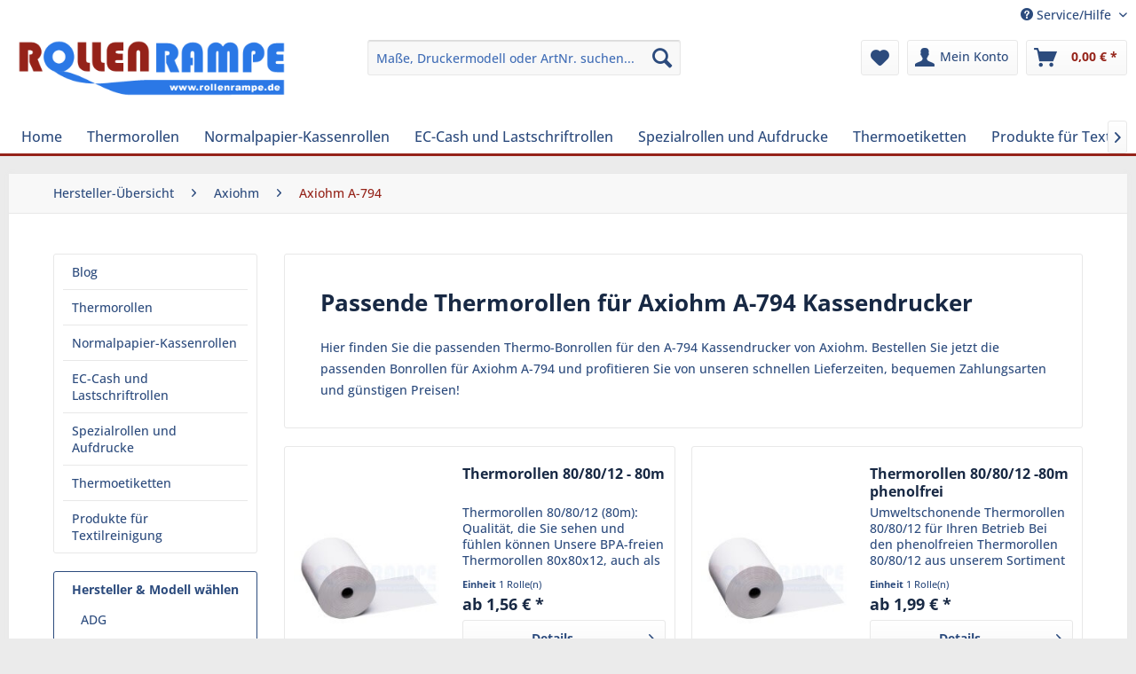

--- FILE ---
content_type: text/html; charset=UTF-8
request_url: https://www.rollenrampe.de/kassenrollen-fuer/axiohm/a-794
body_size: 17297
content:
<!DOCTYPE html>
<html class="no-js" lang="de" itemscope="itemscope" itemtype="https://schema.org/WebPage">
<head>
<meta charset="utf-8"><!-- WbmTagManager -->
<script>
var googleTagManagerFunction = function(w,d,s,l,i) {
    w[l]=w[l]||[];
    w[l].push({'gtm.start':new Date().getTime(),event:'gtm.js'});
    var f=d.getElementsByTagName(s)[0],j=d.createElement(s),dl=l!='dataLayer'?'&l='+l:'';
    j.async=true;
    j.src='https://www.googletagmanager.com/gtm.js?id='+i+dl+'';
    f.parentNode.insertBefore(j,f);
};

setTimeout(() => {
    googleTagManagerFunction(window,document,'script','dataLayer','GTM-KZF3XGC');
}, 3000);
</script>
<!-- End WbmTagManager -->
<meta name="author" content="total10 GmbH" />
<meta name="robots" content="index,follow" />
<meta name="revisit-after" content="15 days" />
<meta name="keywords" content="Kassendrucker,Axiohm A-794,Thermorollen" />
<meta name="description" content="Günstige Thermorollen für den Axiohm A-794 Kassendrucker versandkostenfrei und auf Rechnung auch für Neukunden.  Finden Sie jetzt die passenden Bonrollen / Kassenrollen und sparen Sie bares Geld auf www.rollenrampe.de" />
<meta property="og:type" content="product.group" />
<meta property="og:site_name" content="Rollenrampe" />
<meta property="og:title" content="" />
<meta property="og:description" content="" />
<meta name="twitter:card" content="product" />
<meta name="twitter:site" content="Rollenrampe" />
<meta name="twitter:title" content="" />
<meta name="twitter:description" content="" />
<meta property="og:image" content="https://www.rollenrampe.de/media/image/d5/c1/7a/RRlogo.png" />
<meta name="twitter:image" content="https://www.rollenrampe.de/media/image/d5/c1/7a/RRlogo.png" />
<meta property="og:url" content="https://www.rollenrampe.de/RrData/modelsDetail">
<meta property="twitter:url" content="https://www.rollenrampe.de/RrData/modelsDetail">
<meta itemprop="copyrightHolder" content="Rollenrampe" />
<meta itemprop="copyrightYear" content="2014" />
<meta itemprop="isFamilyFriendly" content="True" />
<meta itemprop="image" content="https://www.rollenrampe.de/media/image/d5/c1/7a/RRlogo.png" />
<meta name="viewport" content="width=device-width, initial-scale=1.0">
<meta name="mobile-web-app-capable" content="yes">
<meta name="apple-mobile-web-app-title" content="Rollenrampe">
<meta name="apple-mobile-web-app-capable" content="yes">
<meta name="apple-mobile-web-app-status-bar-style" content="default">
<link rel="apple-touch-icon-precomposed" href="https://www.rollenrampe.de/media/image/e6/4c/84/apple-touch-icon.png">
<link rel="shortcut icon" href="https://www.rollenrampe.de/media/unknown/d9/0c/f4/favicon.ico">
<meta name="msapplication-navbutton-color" content="#952319" />
<meta name="application-name" content="Rollenrampe" />
<meta name="msapplication-starturl" content="https://www.rollenrampe.de/" />
<meta name="msapplication-window" content="width=1024;height=768" />
<meta name="msapplication-TileImage" content="https://www.rollenrampe.de/media/image/e6/4c/84/apple-touch-icon.png">
<meta name="msapplication-TileColor" content="#952319">
<meta name="theme-color" content="#952319" />
<link rel="canonical" href="https://www.rollenrampe.de/kassenrollen-fuer/axiohm/a-794" />
<title itemprop="name">Thermorollen für Axiohm A-794</title>
<link href="/web/cache/1767620683_10f90ac812267b3751309b87a48c1265.css" media="all" rel="stylesheet" type="text/css" />
<link rel="preload" href="/themes/Frontend/Responsive/frontend/_public/vendors/fonts/open-sans-fontface/Regular/OpenSans-Regular.woff2?201906060858" as="font" type="font/woff2" crossorigin>
<link rel="preload" href="/themes/Frontend/Responsive/frontend/_public/vendors/fonts/open-sans-fontface/Bold/OpenSans-Bold.woff2?201906060858" as="font" type="font/woff2" crossorigin>
<link rel="preload" href="/themes/Frontend/Responsive/frontend/_public/vendors/fonts/open-sans-fontface/Semibold/OpenSans-Semibold.woff2?201906060858" as="font" type="font/woff2" crossorigin>
<link rel="preload" href="/themes/Frontend/Responsive/frontend/_public/src/fonts/shopware.woff2?" as="font" type="font/woff2" crossorigin>
</head>
<body class="
is--ctl-rrdata is--act-modelsdetail    is--ctl-listing
" ><!-- WbmTagManager (noscript) -->
<noscript><iframe src="https://www.googletagmanager.com/ns.html?id=GTM-KZF3XGC"
            height="0" width="0" style="display:none;visibility:hidden"></iframe></noscript>
<!-- End WbmTagManager (noscript) -->
<div data-paypalUnifiedMetaDataContainer="true" data-paypalUnifiedRestoreOrderNumberUrl="https://www.rollenrampe.de/widgets/PaypalUnifiedOrderNumber/restoreOrderNumber" class="is--hidden">
</div>
<div class="page-wrap">
<noscript class="noscript-main">
<div class="alert is--warning">
<div class="alert--icon">
<i class="icon--element icon--warning"></i>
</div>
<div class="alert--content">
Um Rollenrampe in vollem Umfang nutzen zu k&ouml;nnen, empfehlen wir Ihnen Javascript in Ihrem Browser zu aktiveren.
</div>
</div>
</noscript>
<header class="header-main">
<div class="top-bar">
<div class="container block-group">
<nav class="top-bar--navigation block" role="menubar">

    



    

<div class="navigation--entry entry--service has--drop-down" role="menuitem" aria-haspopup="true" data-drop-down-menu="true">
<i class="icon--service"></i> Service/Hilfe
<ul class="service--list is--rounded" role="menu">
<li class="service--entry" role="menuitem">
<a class="service--link" href="https://www.rollenrampe.de/kontaktformular" title="Kontakt" target="_self">
Kontakt
</a>
</li>
<li class="service--entry" role="menuitem">
<a class="service--link" href="https://www.rollenrampe.de/versand-und-zahlungsbedingungen.html" title="Versand und Zahlungsbedingungen" >
Versand und Zahlungsbedingungen
</a>
</li>
<li class="service--entry" role="menuitem">
<a class="service--link" href="https://www.rollenrampe.de/datenschutz.html" title="Datenschutz" >
Datenschutz
</a>
</li>
<li class="service--entry" role="menuitem">
<a class="service--link" href="https://www.rollenrampe.de/agb.html" title="AGB" >
AGB
</a>
</li>
<li class="service--entry" role="menuitem">
<a class="service--link" href="https://www.rollenrampe.de/impressum.html" title="Impressum" >
Impressum
</a>
</li>
</ul>
</div>
</nav>
</div>
</div>
<div class="container header--navigation">
<div class="logo-main block-group" role="banner">
<div class="logo--shop block">
<a class="logo--link" href="https://www.rollenrampe.de/" title="Rollenrampe - zur Startseite wechseln">
<picture>
<source srcset="https://www.rollenrampe.de/media/image/d5/c1/7a/RRlogo.png" media="(min-width: 78.75em)">
<source srcset="https://www.rollenrampe.de/media/image/d5/c1/7a/RRlogo.png" media="(min-width: 64em)">
<source srcset="https://www.rollenrampe.de/media/image/d5/c1/7a/RRlogo.png" media="(min-width: 48em)">
<img srcset="https://www.rollenrampe.de/media/image/d5/c1/7a/RRlogo.png" alt="Rollenrampe - zur Startseite wechseln" />
</picture>
</a>
</div>
</div>
<nav class="shop--navigation block-group">
<ul class="navigation--list block-group" role="menubar">
<li class="navigation--entry entry--menu-left" role="menuitem">
<a class="entry--link entry--trigger btn is--icon-left" href="#offcanvas--left" data-offcanvas="true" data-offCanvasSelector=".sidebar-main" aria-label="Menü">
<i class="icon--menu"></i> Menü
</a>
</li>
<li class="navigation--entry entry--search" role="menuitem" data-search="true" aria-haspopup="true" data-minLength="3">
<a class="btn entry--link entry--trigger" href="#show-hide--search" title="Suche anzeigen / schließen" aria-label="Suche anzeigen / schließen">
<i class="icon--search"></i>
<span class="search--display">Suchen</span>
</a>
<form action="/search" method="get" class="main-search--form">
<input type="search" name="sSearch" aria-label="Maße, Druckermodell oder ArtNr. suchen..." class="main-search--field" autocomplete="off" autocapitalize="off" placeholder="Maße, Druckermodell oder ArtNr. suchen..." maxlength="30" />
<button type="submit" class="main-search--button" aria-label="Suchen">
<i class="icon--search"></i>
<span class="main-search--text">Suchen</span>
</button>
<div class="form--ajax-loader">&nbsp;</div>
</form>
<div class="main-search--results"></div>
</li>

    <li class="navigation--entry entry--notepad" role="menuitem">
        
        <a href="https://www.rollenrampe.de/note" title="Merkzettel" aria-label="Merkzettel" class="btn">
            <i class="icon--heart"></i>
                    </a>
    </li>




    <li class="navigation--entry entry--account with-slt"
        role="menuitem"
        data-offcanvas="true"
        data-offCanvasSelector=".account--dropdown-navigation">
        
            <a href="https://www.rollenrampe.de/account"
               title="Mein Konto"
               aria-label="Mein Konto"
               class="btn is--icon-left entry--link account--link">
                <i class="icon--account"></i>
                                    <span class="account--display">
                        Mein Konto
                    </span>
                            </a>
        

                    
                <div class="account--dropdown-navigation">

                    
                        <div class="navigation--smartphone">
                            <div class="entry--close-off-canvas">
                                <a href="#close-account-menu"
                                   class="account--close-off-canvas"
                                   title="Menü schließen"
                                   aria-label="Menü schließen">
                                    Menü schließen <i class="icon--arrow-right"></i>
                                </a>
                            </div>
                        </div>
                    

                    
                            <div class="account--menu is--rounded is--personalized">
        
                            
                
                                            <span class="navigation--headline">
                            Mein Konto
                        </span>
                                    

                
                <div class="account--menu-container">

                    
                        
                        <ul class="sidebar--navigation navigation--list is--level0 show--active-items">
                            
                                
                                
                                    
    
                                                                                    <li class="navigation--entry">
                                                <span class="navigation--signin">
                                                    <a href="https://www.rollenrampe.de/account#hide-registration"
                                                       class="blocked--link btn is--primary navigation--signin-btn"
                                                       data-collapseTarget="#registration"
                                                       data-action="close">
                                                        Anmelden
                                                    </a>
                                                    <span class="navigation--register">
                                                        oder
                                                        <a href="https://www.rollenrampe.de/account#show-registration"
                                                           class="blocked--link"
                                                           data-collapseTarget="#registration"
                                                           data-action="open">
                                                            registrieren
                                                        </a>
                                                    </span>
                                                </span>
                                            </li>
                                                                            
    
                    <li><div class="amazon-pay-button-wrapper login-dropdown-wrapper">
                <div class="amazon-login-button"></div>
            </div></li>
            


                                    
                                        <li class="navigation--entry">
                                            <a href="https://www.rollenrampe.de/account" title="Übersicht" class="navigation--link">
                                                Übersicht
                                            </a>
                                        </li>
                                    
                                

                                
                                
                                    <li class="navigation--entry">
                                        <a href="https://www.rollenrampe.de/account/profile" title="Persönliche Daten" class="navigation--link" rel="nofollow">
                                            Persönliche Daten
                                        </a>
                                    </li>
                                

                                
                                
                                                                            
                                            <li class="navigation--entry">
                                                <a href="https://www.rollenrampe.de/address/index/sidebar/" title="Adressen" class="navigation--link" rel="nofollow">
                                                    Adressen
                                                </a>
                                            </li>
                                        
                                                                    

                                
                                
                                    <li class="navigation--entry">
                                        <a href="https://www.rollenrampe.de/account/payment" title="Zahlungsarten" class="navigation--link" rel="nofollow">
                                            Zahlungsarten
                                        </a>
                                    </li>
                                

                                
                                
                                    <li class="navigation--entry">
                                        <a href="https://www.rollenrampe.de/account/orders" title="Bestellungen" class="navigation--link" rel="nofollow">
                                            Bestellungen
                                        </a>
                                    </li>
                                

                                
                                
                                                                            <li class="navigation--entry">
                                            <a href="https://www.rollenrampe.de/account/downloads" title="Sofortdownloads" class="navigation--link" rel="nofollow">
                                                Sofortdownloads
                                            </a>
                                        </li>
                                                                    

                                
                                
                                    <li class="navigation--entry">
                                        <a href="https://www.rollenrampe.de/note" title="Merkzettel" class="navigation--link" rel="nofollow">
                                            Merkzettel
                                        </a>
                                    </li>
                                

                                
                                
                                                                    

                                
                                
                                                                    
                            
                        </ul>
                    
                </div>
                    
    </div>
                    
                </div>
            
            </li>




    <li class="navigation--entry entry--cart" role="menuitem">
        
        <a class="btn is--icon-left cart--link" href="https://www.rollenrampe.de/checkout/cart" title="Warenkorb" aria-label="Warenkorb">
            <span class="cart--display">
                                    Warenkorb
                            </span>

            <span class="badge is--primary is--minimal cart--quantity is--hidden">0</span>

            <i class="icon--basket"></i>

            <span class="cart--amount">
                0,00&nbsp;&euro; *
            </span>
        </a>
        <div class="ajax-loader">&nbsp;</div>
    </li>




</ul>
</nav>
<div class="container--ajax-cart" data-collapse-cart="true" data-displayMode="offcanvas"></div>
</div>
</header>
<nav class="navigation-main">
<div class="container" data-menu-scroller="true" data-listSelector=".navigation--list.container" data-viewPortSelector=".navigation--list-wrapper">
<div class="navigation--list-wrapper">
<ul class="navigation--list container" role="menubar" itemscope="itemscope" itemtype="https://schema.org/SiteNavigationElement">
<li class="navigation--entry is--home" role="menuitem"><a class="navigation--link is--first" href="https://www.rollenrampe.de/" title="Home" aria-label="Home" itemprop="url"><span itemprop="name">Home</span></a></li><li class="navigation--entry" role="menuitem"><a class="navigation--link" href="https://www.rollenrampe.de/thermorollen/" title="Thermorollen" aria-label="Thermorollen" itemprop="url"><span itemprop="name">Thermorollen</span></a></li><li class="navigation--entry" role="menuitem"><a class="navigation--link" href="https://www.rollenrampe.de/normalpapier-kassenrollen/" title="Normalpapier-Kassenrollen" aria-label="Normalpapier-Kassenrollen" itemprop="url"><span itemprop="name">Normalpapier-Kassenrollen</span></a></li><li class="navigation--entry" role="menuitem"><a class="navigation--link" href="https://www.rollenrampe.de/ec-cash-und-lastschriftrollen/" title="EC-Cash und Lastschriftrollen" aria-label="EC-Cash und Lastschriftrollen" itemprop="url"><span itemprop="name">EC-Cash und Lastschriftrollen</span></a></li><li class="navigation--entry" role="menuitem"><a class="navigation--link" href="https://www.rollenrampe.de/spezialrollen-und-aufdrucke/" title="Spezialrollen und Aufdrucke" aria-label="Spezialrollen und Aufdrucke" itemprop="url"><span itemprop="name">Spezialrollen und Aufdrucke</span></a></li><li class="navigation--entry" role="menuitem"><a class="navigation--link" href="https://www.rollenrampe.de/thermoetiketten/" title="Thermoetiketten" aria-label="Thermoetiketten" itemprop="url"><span itemprop="name">Thermoetiketten</span></a></li><li class="navigation--entry" role="menuitem"><a class="navigation--link" href="https://www.rollenrampe.de/produkte-fuer-textilreinigung/" title="Produkte für Textilreinigung" aria-label="Produkte für Textilreinigung" itemprop="url"><span itemprop="name">Produkte für Textilreinigung</span></a></li>            </ul>
</div>
<div class="advanced-menu" data-advanced-menu="true" data-hoverDelay="250">
<div class="menu--container">
<div class="button-container">
<a href="https://www.rollenrampe.de/thermorollen/" class="button--category" aria-label="Zur Kategorie Thermorollen" title="Zur Kategorie Thermorollen">
<i class="icon--arrow-right"></i>
Zur Kategorie Thermorollen
</a>
<span class="button--close">
<i class="icon--cross"></i>
</span>
</div>
<div class="content--wrapper has--content has--teaser">
<ul class="menu--list menu--level-0 columns--2" style="width: 50%;">
<li class="menu--list-item item--level-0" style="width: 100%">
<a href="https://www.rollenrampe.de/kassenrollen-fuer/" class="menu--list-item-link" aria-label="Bonrollen nach Modell suchen" title="Bonrollen nach Modell suchen" target="_parent">Bonrollen nach Modell suchen</a>
</li>
<li class="menu--list-item item--level-0" style="width: 100%">
<a href="https://www.rollenrampe.de/thermorollen/thermorollen-38mm/" class="menu--list-item-link" aria-label="Thermorollen 38mm " title="Thermorollen 38mm ">Thermorollen 38mm </a>
</li>
<li class="menu--list-item item--level-0" style="width: 100%">
<a href="https://www.rollenrampe.de/thermorollen/thermorollen-41mm/" class="menu--list-item-link" aria-label="Thermorollen 41mm " title="Thermorollen 41mm ">Thermorollen 41mm </a>
</li>
<li class="menu--list-item item--level-0" style="width: 100%">
<a href="https://www.rollenrampe.de/thermorollen/thermorollen-44mm/" class="menu--list-item-link" aria-label="Thermorollen 44mm " title="Thermorollen 44mm ">Thermorollen 44mm </a>
</li>
<li class="menu--list-item item--level-0" style="width: 100%">
<a href="https://www.rollenrampe.de/thermorollen/thermorollen-50mm/" class="menu--list-item-link" aria-label="Thermorollen 50mm " title="Thermorollen 50mm ">Thermorollen 50mm </a>
</li>
<li class="menu--list-item item--level-0" style="width: 100%">
<a href="https://www.rollenrampe.de/thermorollen/thermorollen-54mm/" class="menu--list-item-link" aria-label="Thermorollen 54mm" title="Thermorollen 54mm">Thermorollen 54mm</a>
</li>
<li class="menu--list-item item--level-0" style="width: 100%">
<a href="https://www.rollenrampe.de/thermorollen/thermorollen-57mm/" class="menu--list-item-link" aria-label="Thermorollen 57mm" title="Thermorollen 57mm">Thermorollen 57mm</a>
</li>
<li class="menu--list-item item--level-0" style="width: 100%">
<a href="https://www.rollenrampe.de/thermorollen/thermorollen-58mm/" class="menu--list-item-link" aria-label="Thermorollen 58mm" title="Thermorollen 58mm">Thermorollen 58mm</a>
</li>
<li class="menu--list-item item--level-0" style="width: 100%">
<a href="https://www.rollenrampe.de/thermorollen/thermorollen-60mm/" class="menu--list-item-link" aria-label="Thermorollen 60mm" title="Thermorollen 60mm">Thermorollen 60mm</a>
</li>
<li class="menu--list-item item--level-0" style="width: 100%">
<a href="https://www.rollenrampe.de/thermorollen/thermorollen-62mm/" class="menu--list-item-link" aria-label="Thermorollen 62mm" title="Thermorollen 62mm">Thermorollen 62mm</a>
</li>
<li class="menu--list-item item--level-0" style="width: 100%">
<a href="https://www.rollenrampe.de/thermorollen/thermorollen-72mm/" class="menu--list-item-link" aria-label="Thermorollen 72mm" title="Thermorollen 72mm">Thermorollen 72mm</a>
</li>
<li class="menu--list-item item--level-0" style="width: 100%">
<a href="https://www.rollenrampe.de/thermorollen/thermorollen-76mm/" class="menu--list-item-link" aria-label="Thermorollen 76mm" title="Thermorollen 76mm">Thermorollen 76mm</a>
</li>
<li class="menu--list-item item--level-0" style="width: 100%">
<a href="https://www.rollenrampe.de/thermorollen/thermorollen-80mm/" class="menu--list-item-link" aria-label="Thermorollen 80mm" title="Thermorollen 80mm">Thermorollen 80mm</a>
</li>
<li class="menu--list-item item--level-0" style="width: 100%">
<a href="https://www.rollenrampe.de/thermorollen/thermorollen-82-5mm/" class="menu--list-item-link" aria-label="Thermorollen 82,5mm" title="Thermorollen 82,5mm">Thermorollen 82,5mm</a>
</li>
<li class="menu--list-item item--level-0" style="width: 100%">
<a href="https://www.rollenrampe.de/thermorollen/thermorollen-110mm/" class="menu--list-item-link" aria-label="Thermorollen 110mm" title="Thermorollen 110mm">Thermorollen 110mm</a>
</li>
<li class="menu--list-item item--level-0" style="width: 100%">
<a href="https://www.rollenrampe.de/thermorollen/thermorollen-112mm/" class="menu--list-item-link" aria-label="Thermorollen 112mm" title="Thermorollen 112mm">Thermorollen 112mm</a>
</li>
<li class="menu--list-item item--level-0" style="width: 100%">
<a href="https://www.rollenrampe.de/thermorollen/thermorollen-210mm-faxrollen/" class="menu--list-item-link" aria-label="Thermorollen 210mm (Faxrollen)" title="Thermorollen 210mm (Faxrollen)">Thermorollen 210mm (Faxrollen)</a>
</li>
</ul>
<div class="menu--delimiter" style="right: 50%;"></div>
<div class="menu--teaser" style="width: 50%;">
<a href="https://www.rollenrampe.de/thermorollen/" aria-label="Zur Kategorie Thermorollen" title="Zur Kategorie Thermorollen" class="teaser--image" style="background-image: url(https://www.rollenrampe.de/media/image/5f/4e/55/Diverse-Thermorollen.jpg);"></a>
<div class="teaser--headline">Thermorollen</div>
<div class="teaser--text">
Qualitatives Thermopapier von der Rolle
Wir bieten Ihnen alle Arten von Thermorollen in Top-Qualiät zu günstigen Preisen.  Sie finden bei uns Thermo-Papierrollen in allen gängigen Größen. Die Produktvarianten unterscheiden sich vor allem...
<a class="teaser--text-link" href="https://www.rollenrampe.de/thermorollen/" aria-label="mehr erfahren" title="mehr erfahren">
mehr erfahren
</a>
</div>
</div>
</div>
</div>
<div class="menu--container">
<div class="button-container">
<a href="https://www.rollenrampe.de/normalpapier-kassenrollen/" class="button--category" aria-label="Zur Kategorie Normalpapier-Kassenrollen" title="Zur Kategorie Normalpapier-Kassenrollen">
<i class="icon--arrow-right"></i>
Zur Kategorie Normalpapier-Kassenrollen
</a>
<span class="button--close">
<i class="icon--cross"></i>
</span>
</div>
<div class="content--wrapper has--content has--teaser">
<ul class="menu--list menu--level-0 columns--2" style="width: 50%;">
<li class="menu--list-item item--level-0" style="width: 100%">
<a href="https://www.rollenrampe.de/kassenrollen-fuer/" class="menu--list-item-link" aria-label="Bonrollen nach Modell suchen" title="Bonrollen nach Modell suchen" target="_parent">Bonrollen nach Modell suchen</a>
</li>
<li class="menu--list-item item--level-0" style="width: 100%">
<a href="https://www.rollenrampe.de/normalpapier-kassenrollen/38mm-breite/" class="menu--list-item-link" aria-label="38mm Breite" title="38mm Breite">38mm Breite</a>
</li>
<li class="menu--list-item item--level-0" style="width: 100%">
<a href="https://www.rollenrampe.de/normalpapier-kassenrollen/44mm-breite/" class="menu--list-item-link" aria-label="44mm Breite" title="44mm Breite">44mm Breite</a>
</li>
<li class="menu--list-item item--level-0" style="width: 100%">
<a href="https://www.rollenrampe.de/normalpapier-kassenrollen/57mm-breite/" class="menu--list-item-link" aria-label="57mm Breite" title="57mm Breite">57mm Breite</a>
</li>
<li class="menu--list-item item--level-0" style="width: 100%">
<a href="https://www.rollenrampe.de/normalpapier-kassenrollen/58mm-breite/" class="menu--list-item-link" aria-label="58mm Breite" title="58mm Breite">58mm Breite</a>
</li>
<li class="menu--list-item item--level-0" style="width: 100%">
<a href="https://www.rollenrampe.de/normalpapier-kassenrollen/70mm-breite/" class="menu--list-item-link" aria-label="70mm Breite" title="70mm Breite">70mm Breite</a>
</li>
<li class="menu--list-item item--level-0" style="width: 100%">
<a href="https://www.rollenrampe.de/normalpapier-kassenrollen/76mm-breite/" class="menu--list-item-link" aria-label="76mm Breite" title="76mm Breite">76mm Breite</a>
</li>
<li class="menu--list-item item--level-0" style="width: 100%">
<a href="https://www.rollenrampe.de/normalpapier-kassenrollen/114mm-breite/" class="menu--list-item-link" aria-label="114mm Breite" title="114mm Breite">114mm Breite</a>
</li>
</ul>
<div class="menu--delimiter" style="right: 50%;"></div>
<div class="menu--teaser" style="width: 50%;">
<a href="https://www.rollenrampe.de/normalpapier-kassenrollen/" aria-label="Zur Kategorie Normalpapier-Kassenrollen" title="Zur Kategorie Normalpapier-Kassenrollen" class="teaser--image" style="background-image: url(https://www.rollenrampe.de/media/image/9f/98/91/Diverse-Kassenrollen.jpg);"></a>
<div class="teaser--headline">Normalpapier Kassenrollen</div>
<div class="teaser--text">
Bonrollen aus holzfreiem Papier
Bei uns erhalten Sie holzfreie Kassenrollen und Bonrollen für Ihre Kassendrucker in zahlreichen verschiedenen Breiten und Abmessungen. Wir führen Normalpapier-Rollen in jeder Größe und für nahezu alle...
<a class="teaser--text-link" href="https://www.rollenrampe.de/normalpapier-kassenrollen/" aria-label="mehr erfahren" title="mehr erfahren">
mehr erfahren
</a>
</div>
</div>
</div>
</div>
<div class="menu--container">
<div class="button-container">
<a href="https://www.rollenrampe.de/ec-cash-und-lastschriftrollen/" class="button--category" aria-label="Zur Kategorie EC-Cash und Lastschriftrollen" title="Zur Kategorie EC-Cash und Lastschriftrollen">
<i class="icon--arrow-right"></i>
Zur Kategorie EC-Cash und Lastschriftrollen
</a>
<span class="button--close">
<i class="icon--cross"></i>
</span>
</div>
<div class="content--wrapper has--content has--teaser">
<ul class="menu--list menu--level-0 columns--2" style="width: 50%;">
<li class="menu--list-item item--level-0" style="width: 100%">
<a href="https://www.rollenrampe.de/ec-cash-und-lastschriftrollen/ohne-lastschrifttext-fuer-ec-cash-pineingabe/" class="menu--list-item-link" aria-label="ohne Lastschrifttext (für EC-Cash / Pineingabe)" title="ohne Lastschrifttext (für EC-Cash / Pineingabe)">ohne Lastschrifttext (für EC-Cash / Pineingabe)</a>
</li>
<li class="menu--list-item item--level-0" style="width: 100%">
<a href="https://www.rollenrampe.de/ec-cash-und-lastschriftrollen/mit-lastschrifttext-unterschrift/" class="menu--list-item-link" aria-label="mit Lastschrifttext (Unterschrift)" title="mit Lastschrifttext (Unterschrift)">mit Lastschrifttext (Unterschrift)</a>
</li>
</ul>
<div class="menu--delimiter" style="right: 50%;"></div>
<div class="menu--teaser" style="width: 50%;">
<a href="https://www.rollenrampe.de/ec-cash-und-lastschriftrollen/" aria-label="Zur Kategorie EC-Cash und Lastschriftrollen" title="Zur Kategorie EC-Cash und Lastschriftrollen" class="teaser--image" style="background-image: url(https://www.rollenrampe.de/media/image/5c/67/26/Lastschriftrollen-Gruppe.jpg);"></a>
<div class="teaser--headline">EC-Cash- & Girocard-Bonrollen für Cash-Terminals
</div>
<div class="teaser--text">
Thermorollen f&uuml;r EC- &amp; Girocard-Terminals
In unserer Kategorie EC-Cash- und Lastschrift-Rollen finden Sie holzfreie und BPA-freie EC-Rollen und Lastschriftrollen f&uuml;r EC-Cash-Terminals. Unsere Lieferanten stehen f&uuml;r...
<a class="teaser--text-link" href="https://www.rollenrampe.de/ec-cash-und-lastschriftrollen/" aria-label="mehr erfahren" title="mehr erfahren">
mehr erfahren
</a>
</div>
</div>
</div>
</div>
<div class="menu--container">
<div class="button-container">
<a href="https://www.rollenrampe.de/spezialrollen-und-aufdrucke/" class="button--category" aria-label="Zur Kategorie Spezialrollen und Aufdrucke" title="Zur Kategorie Spezialrollen und Aufdrucke">
<i class="icon--arrow-right"></i>
Zur Kategorie Spezialrollen und Aufdrucke
</a>
<span class="button--close">
<i class="icon--cross"></i>
</span>
</div>
<div class="content--wrapper has--content has--teaser">
<ul class="menu--list menu--level-0 columns--2" style="width: 50%;">
<li class="menu--list-item item--level-0" style="width: 100%">
<a href="https://www.rollenrampe.de/spezialrollen-und-aufdrucke/guestchecks-bewirtungsbelege/" class="menu--list-item-link" aria-label="Guestchecks / Bewirtungsbelege" title="Guestchecks / Bewirtungsbelege">Guestchecks / Bewirtungsbelege</a>
</li>
<li class="menu--list-item item--level-0" style="width: 100%">
<a href="https://www.rollenrampe.de/spezialrollen-und-aufdrucke/apothekenrollen/" class="menu--list-item-link" aria-label="Apothekenrollen" title="Apothekenrollen">Apothekenrollen</a>
</li>
<li class="menu--list-item item--level-0" style="width: 100%">
<a href="/produkte-fuer-textilreinigung/hydrofixrollen/" class="menu--list-item-link" aria-label="Reinigungsfeste Rollen (Hydrofix)" title="Reinigungsfeste Rollen (Hydrofix)" target="_parent">Reinigungsfeste Rollen (Hydrofix)</a>
</li>
<li class="menu--list-item item--level-0" style="width: 100%">
<a href="https://www.rollenrampe.de/spezialrollen-und-aufdrucke/2-lagige-kassenrollen-mit-durchschlag/" class="menu--list-item-link" aria-label="2-lagige Kassenrollen mit Durchschlag" title="2-lagige Kassenrollen mit Durchschlag">2-lagige Kassenrollen mit Durchschlag</a>
</li>
<li class="menu--list-item item--level-0" style="width: 100%">
<a href="https://www.rollenrampe.de/spezialrollen-und-aufdrucke/tankstellenrollen/" class="menu--list-item-link" aria-label="Tankstellenrollen" title="Tankstellenrollen">Tankstellenrollen</a>
</li>
<li class="menu--list-item item--level-0" style="width: 100%">
<a href="https://www.rollenrampe.de/spezialrollen-und-aufdrucke/leergutautomatenrollen/" class="menu--list-item-link" aria-label="Leergutautomatenrollen" title="Leergutautomatenrollen">Leergutautomatenrollen</a>
</li>
<li class="menu--list-item item--level-0" style="width: 100%">
<a href="https://www.rollenrampe.de/spezialrollen-und-aufdrucke/waagen-rollen/" class="menu--list-item-link" aria-label="Waagen-Rollen" title="Waagen-Rollen">Waagen-Rollen</a>
</li>
<li class="menu--list-item item--level-0" style="width: 100%">
<a href="https://www.rollenrampe.de/spezialrollen-und-aufdrucke/faxrollen/" class="menu--list-item-link" aria-label="Faxrollen" title="Faxrollen">Faxrollen</a>
</li>
<li class="menu--list-item item--level-0" style="width: 100%">
<a href="https://www.rollenrampe.de/spezialrollen-und-aufdrucke/thermorollen-phenolfrei/" class="menu--list-item-link" aria-label="Thermorollen phenolfrei" title="Thermorollen phenolfrei">Thermorollen phenolfrei</a>
</li>
<li class="menu--list-item item--level-0" style="width: 100%">
<a href="/ec-cash-und-lastschriftrollen/mit-lastschrifttext-unterschrift/" class="menu--list-item-link" aria-label="SEPA-Lastschriftrollen" title="SEPA-Lastschriftrollen" target="_parent">SEPA-Lastschriftrollen</a>
</li>
</ul>
<div class="menu--delimiter" style="right: 50%;"></div>
<div class="menu--teaser" style="width: 50%;">
<a href="https://www.rollenrampe.de/spezialrollen-und-aufdrucke/" aria-label="Zur Kategorie Spezialrollen und Aufdrucke" title="Zur Kategorie Spezialrollen und Aufdrucke" class="teaser--image" style="background-image: url(https://www.rollenrampe.de/media/image/7f/88/f8/Thermorollen-80-80-12-80m-Apotheken-A_RR808012-T40APO_1.jpg);"></a>
<div class="teaser--headline">Spezialrollen für branchenspezifische Anwendungen</div>
<div class="teaser--text">
Spezialrollen für besondere Verwendungszwecke in großer Auswahl
Kassenrollen, Lastschriftrollen und EC-Rollen sind die gebräuchlichsten Produkte zum Ausstellen eines rechtssicheren Kaufbelegs. Doch in manchen Fällen bedarf es Bons, Belege und...
<a class="teaser--text-link" href="https://www.rollenrampe.de/spezialrollen-und-aufdrucke/" aria-label="mehr erfahren" title="mehr erfahren">
mehr erfahren
</a>
</div>
</div>
</div>
</div>
<div class="menu--container">
<div class="button-container">
<a href="https://www.rollenrampe.de/thermoetiketten/" class="button--category" aria-label="Zur Kategorie Thermoetiketten" title="Zur Kategorie Thermoetiketten">
<i class="icon--arrow-right"></i>
Zur Kategorie Thermoetiketten
</a>
<span class="button--close">
<i class="icon--cross"></i>
</span>
</div>
<div class="content--wrapper has--content has--teaser">
<ul class="menu--list menu--level-0 columns--2" style="width: 50%;">
<li class="menu--list-item item--level-0" style="width: 100%">
<a href="https://www.rollenrampe.de/thermoetiketten/bizerba-etiketten/" class="menu--list-item-link" aria-label="Bizerba Etiketten" title="Bizerba Etiketten">Bizerba Etiketten</a>
</li>
</ul>
<div class="menu--delimiter" style="right: 50%;"></div>
<div class="menu--teaser" style="width: 50%;">
<a href="https://www.rollenrampe.de/thermoetiketten/" aria-label="Zur Kategorie Thermoetiketten" title="Zur Kategorie Thermoetiketten" class="teaser--image" style="background-image: url(https://www.rollenrampe.de/media/image/14/22/39/9H1_8297b_6000x4000px.jpg);"></a>
<div class="teaser--headline">Thermoetiketten für Waagen und Auszeichnung</div>
<div class="teaser--text">
Thermohaftetiketten auf Etikettenrollen: unentbehrlich in Handel, Logistik und Disposition
Überall, wo heute im Handel, in der Logistikbranche und in der Industrie Artikel mit Preisen, Materialnummern, Barcodes, Inventarnummern oder...
<a class="teaser--text-link" href="https://www.rollenrampe.de/thermoetiketten/" aria-label="mehr erfahren" title="mehr erfahren">
mehr erfahren
</a>
</div>
</div>
</div>
</div>
<div class="menu--container">
<div class="button-container">
<a href="https://www.rollenrampe.de/produkte-fuer-textilreinigung/" class="button--category" aria-label="Zur Kategorie Produkte für Textilreinigung" title="Zur Kategorie Produkte für Textilreinigung">
<i class="icon--arrow-right"></i>
Zur Kategorie Produkte für Textilreinigung
</a>
<span class="button--close">
<i class="icon--cross"></i>
</span>
</div>
<div class="content--wrapper has--content has--teaser">
<ul class="menu--list menu--level-0 columns--2" style="width: 50%;">
<li class="menu--list-item item--level-0" style="width: 100%">
<a href="https://www.rollenrampe.de/produkte-fuer-textilreinigung/hydrofixrollen-und-streifen/" class="menu--list-item-link" aria-label="Hydrofixrollen -und Streifen" title="Hydrofixrollen -und Streifen">Hydrofixrollen -und Streifen</a>
</li>
<li class="menu--list-item item--level-0" style="width: 100%">
<a href="https://www.rollenrampe.de/produkte-fuer-textilreinigung/kombikarten-mit-abrissen-fuer-textilreinigungen/" class="menu--list-item-link" aria-label="Kombikarten mit Abrissen für Textilreinigungen" title="Kombikarten mit Abrissen für Textilreinigungen">Kombikarten mit Abrissen für Textilreinigungen</a>
</li>
<li class="menu--list-item item--level-0" style="width: 100%">
<a href="https://www.rollenrampe.de/produkte-fuer-textilreinigung/kombikarten-mit-abrissen-fuer-schneiderei/" class="menu--list-item-link" aria-label="Kombikarten mit Abrissen für Schneiderei" title="Kombikarten mit Abrissen für Schneiderei">Kombikarten mit Abrissen für Schneiderei</a>
</li>
<li class="menu--list-item item--level-0" style="width: 100%">
<a href="https://www.rollenrampe.de/produkte-fuer-textilreinigung/markierungs-und-fleckenzettel/" class="menu--list-item-link" aria-label="Markierungs -und Fleckenzettel" title="Markierungs -und Fleckenzettel">Markierungs -und Fleckenzettel</a>
</li>
<li class="menu--list-item item--level-0" style="width: 100%">
<a href="https://www.rollenrampe.de/produkte-fuer-textilreinigung/hemdenauszeichnung-ohd-und-knopflochstreifen/" class="menu--list-item-link" aria-label="Hemdenauszeichnung (OHD) und Knopflochstreifen" title="Hemdenauszeichnung (OHD) und Knopflochstreifen">Hemdenauszeichnung (OHD) und Knopflochstreifen</a>
</li>
<li class="menu--list-item item--level-0" style="width: 100%">
<a href="https://www.rollenrampe.de/produkte-fuer-textilreinigung/auftragsbestaetigungsbuecher-und-bloecke/" class="menu--list-item-link" aria-label="Auftragsbestätigungsbücher -und Blöcke" title="Auftragsbestätigungsbücher -und Blöcke">Auftragsbestätigungsbücher -und Blöcke</a>
</li>
<li class="menu--list-item item--level-0" style="width: 100%">
<a href="https://www.rollenrampe.de/produkte-fuer-textilreinigung/lieferscheinbuecher-und-rechnungsbuecher/" class="menu--list-item-link" aria-label="Lieferscheinbücher und Rechnungsbücher" title="Lieferscheinbücher und Rechnungsbücher">Lieferscheinbücher und Rechnungsbücher</a>
</li>
<li class="menu--list-item item--level-0" style="width: 100%">
<a href="https://www.rollenrampe.de/produkte-fuer-textilreinigung/annahmebuecher/" class="menu--list-item-link" aria-label="Annahmebücher" title="Annahmebücher">Annahmebücher</a>
</li>
<li class="menu--list-item item--level-0" style="width: 100%">
<a href="https://www.rollenrampe.de/produkte-fuer-textilreinigung/schadenbuecher/" class="menu--list-item-link" aria-label="Schadenbücher" title="Schadenbücher">Schadenbücher</a>
</li>
<li class="menu--list-item item--level-0" style="width: 100%">
<a href="https://www.rollenrampe.de/produkte-fuer-textilreinigung/waeschereivordrucke-und-waeschelisten/" class="menu--list-item-link" aria-label="Wäschereivordrucke und Wäschelisten" title="Wäschereivordrucke und Wäschelisten">Wäschereivordrucke und Wäschelisten</a>
</li>
<li class="menu--list-item item--level-0" style="width: 100%">
<a href="https://www.rollenrampe.de/produkte-fuer-textilreinigung/zehnerkarten-kundenbindung-ueber-rabatte/" class="menu--list-item-link" aria-label="Zehnerkarten / Kundenbindung über Rabatte" title="Zehnerkarten / Kundenbindung über Rabatte">Zehnerkarten / Kundenbindung über Rabatte</a>
</li>
<li class="menu--list-item item--level-0" style="width: 100%">
<a href="https://www.rollenrampe.de/produkte-fuer-textilreinigung/fundsachenbeutel/" class="menu--list-item-link" aria-label="Fundsachenbeutel" title="Fundsachenbeutel">Fundsachenbeutel</a>
</li>
<li class="menu--list-item item--level-0" style="width: 100%">
<a href="https://www.rollenrampe.de/produkte-fuer-textilreinigung/designer-thermorollen-fuer-die-textilbranche/" class="menu--list-item-link" aria-label="Designer-Thermorollen für die Textilbranche" title="Designer-Thermorollen für die Textilbranche">Designer-Thermorollen für die Textilbranche</a>
</li>
<li class="menu--list-item item--level-0" style="width: 100%">
<a href="https://www.rollenrampe.de/produkte-fuer-textilreinigung/blaupapier-durchschreibpapier/" class="menu--list-item-link" aria-label="Blaupapier (Durchschreibpapier)" title="Blaupapier (Durchschreibpapier)">Blaupapier (Durchschreibpapier)</a>
</li>
</ul>
<div class="menu--delimiter" style="right: 50%;"></div>
<div class="menu--teaser" style="width: 50%;">
<div class="teaser--headline">Hydrofixrollen, Kombikarten, Annahmeblocks & Co. für Reinigungen</div>
<div class="teaser--text">
Textilpflege: Alles rund um Kennzeichnung und Kassenrollen
In dieser Kategorie haben wir Ihnen Produkte speziell für die Textil- und Reinigungsbranche zur Kennzeichnung, Dokumentation und Organisation Ihrer Aufträge zusammengestellt. Bei nahezu...
<a class="teaser--text-link" href="https://www.rollenrampe.de/produkte-fuer-textilreinigung/" aria-label="mehr erfahren" title="mehr erfahren">
mehr erfahren
</a>
</div>
</div>
</div>
</div>
</div>
</div>
</nav>
<section class=" content-main container block-group">
<nav class="content--breadcrumb block">
<ul class="breadcrumb--list" role="menu" itemscope itemtype="https://schema.org/BreadcrumbList">
<li role="menuitem" class="breadcrumb--entry" itemprop="itemListElement" itemscope itemtype="https://schema.org/ListItem">
<a class="breadcrumb--link" href="https://www.rollenrampe.de/kassenrollen-fuer/" title="Hersteller-Übersicht" itemprop="item">
<link itemprop="url" href="https://www.rollenrampe.de/kassenrollen-fuer/" />
<span class="breadcrumb--title" itemprop="name">Hersteller-Übersicht</span>
</a>
<meta itemprop="position" content="0" />
</li>
<li role="none" class="breadcrumb--separator">
<i class="icon--arrow-right"></i>
</li>
<li role="menuitem" class="breadcrumb--entry" itemprop="itemListElement" itemscope itemtype="https://schema.org/ListItem">
<a class="breadcrumb--link" href="https://www.rollenrampe.de/kassenrollen-fuer/axiohm" title="Axiohm" itemprop="item">
<link itemprop="url" href="https://www.rollenrampe.de/kassenrollen-fuer/axiohm" />
<span class="breadcrumb--title" itemprop="name">Axiohm</span>
</a>
<meta itemprop="position" content="1" />
</li>
<li role="none" class="breadcrumb--separator">
<i class="icon--arrow-right"></i>
</li>
<li role="menuitem" class="breadcrumb--entry is--active" itemprop="itemListElement" itemscope itemtype="https://schema.org/ListItem">
<a class="breadcrumb--link" href="https://www.rollenrampe.de/kassenrollen-fuer/axiohm/a-794" title="Axiohm A-794" itemprop="item">
<link itemprop="url" href="https://www.rollenrampe.de/kassenrollen-fuer/axiohm/a-794" />
<span class="breadcrumb--title" itemprop="name">Axiohm A-794</span>
</a>
<meta itemprop="position" content="2" />
</li>
</ul>
</nav>
<div class="content-main--inner">
<aside class="sidebar-main off-canvas">
<div class="navigation--smartphone">
<ul class="navigation--list ">
<li class="navigation--entry entry--close-off-canvas">
<a href="#close-categories-menu" title="Menü schließen" class="navigation--link">
Menü schließen <i
class="icon--arrow-right"></i>
</a>
</li>
</ul>
<div class="mobile--switches">

    



    

</div>
</div>
<div class="sidebar--categories-wrapper" data-subcategory-nav="true" data-mainCategoryId="3" data-categoryId="1" data-fetchUrl="/widgets/RrData/getMenu/manufacturersId/2" >
<div class="categories--headline navigation--headline">
Kategorien
</div>
<div class="sidebar--categories-navigation">
<ul class="sidebar--navigation categories--navigation navigation--list is--drop-down is--level0 is--rounded" role="menu">
<li class="navigation--entry" role="menuitem">
<a class="navigation--link" href="https://www.rollenrampe.de/blog/" data-categoryId="130" data-fetchUrl="/widgets/listing/getCategory/categoryId/130" title="Blog" >
Blog
</a>
</li>
<li class="navigation--entry has--sub-children" role="menuitem">
<a class="navigation--link link--go-forward" href="https://www.rollenrampe.de/thermorollen/" data-categoryId="5" data-fetchUrl="/widgets/listing/getCategory/categoryId/5" title="Thermorollen" >
Thermorollen
<span class="is--icon-right">
<i class="icon--arrow-right"></i>
</span>
</a>
</li>
<li class="navigation--entry has--sub-children" role="menuitem">
<a class="navigation--link link--go-forward" href="https://www.rollenrampe.de/normalpapier-kassenrollen/" data-categoryId="6" data-fetchUrl="/widgets/listing/getCategory/categoryId/6" title="Normalpapier-Kassenrollen" >
Normalpapier-Kassenrollen
<span class="is--icon-right">
<i class="icon--arrow-right"></i>
</span>
</a>
</li>
<li class="navigation--entry has--sub-children" role="menuitem">
<a class="navigation--link link--go-forward" href="https://www.rollenrampe.de/ec-cash-und-lastschriftrollen/" data-categoryId="9" data-fetchUrl="/widgets/listing/getCategory/categoryId/9" title="EC-Cash und Lastschriftrollen" >
EC-Cash und Lastschriftrollen
<span class="is--icon-right">
<i class="icon--arrow-right"></i>
</span>
</a>
</li>
<li class="navigation--entry has--sub-children" role="menuitem">
<a class="navigation--link link--go-forward" href="https://www.rollenrampe.de/spezialrollen-und-aufdrucke/" data-categoryId="24" data-fetchUrl="/widgets/listing/getCategory/categoryId/24" title="Spezialrollen und Aufdrucke" >
Spezialrollen und Aufdrucke
<span class="is--icon-right">
<i class="icon--arrow-right"></i>
</span>
</a>
</li>
<li class="navigation--entry has--sub-children" role="menuitem">
<a class="navigation--link link--go-forward" href="https://www.rollenrampe.de/thermoetiketten/" data-categoryId="17" data-fetchUrl="/widgets/listing/getCategory/categoryId/17" title="Thermoetiketten" >
Thermoetiketten
<span class="is--icon-right">
<i class="icon--arrow-right"></i>
</span>
</a>
</li>
<li class="navigation--entry has--sub-children" role="menuitem">
<a class="navigation--link link--go-forward" href="https://www.rollenrampe.de/produkte-fuer-textilreinigung/" data-categoryId="52" data-fetchUrl="/widgets/listing/getCategory/categoryId/52" title="Produkte für Textilreinigung" >
Produkte für Textilreinigung
<span class="is--icon-right">
<i class="icon--arrow-right"></i>
</span>
</a>
</li>
</ul>
</div>
<div class="categories--headline navigation--headline">
Kassenrollen / Thermorollen für...
</div>
<div class="sidebar--categories-navigation">
<ul class="rr-data-menu sidebar--navigation categories--navigation navigation--list is--rounded
is--level0
is--drop-down                                 is--active" role="menu">
<li class="navigation--entry is--active has--sub-categories has--sub-children" role="menuitem">
<a class="navigation--link is--active has--sub-categories link--go-forward" href="https://www.rollenrampe.de/kassenrollen-fuer/" data-categoryId="0" data-fetchUrl="/widgets/RrData/getMenu/manufacturersId/0" title="Hersteller &amp; Modell wählen">
Hersteller & Modell wählen
<span class="is--icon-right">
<i class="icon--arrow-right"></i>
</span>
</a>
<ul class="rr-data-menu sidebar--navigation categories--navigation navigation--list is--rounded
is--level1
" role="menu">
<li class="navigation--entry is--inactive" role="menuitem">
<a class="navigation--link is--inactive" href="https://www.rollenrampe.de/kassenrollen-fuer/adg" data-categoryId="152" data-fetchUrl="/widgets/RrData/getMenu/manufacturersId/152" title="ADG">
ADG
</a>
</li>
<li class="navigation--entry is--inactive" role="menuitem">
<a class="navigation--link is--inactive" href="https://www.rollenrampe.de/kassenrollen-fuer/ads-anker" data-categoryId="1" data-fetchUrl="/widgets/RrData/getMenu/manufacturersId/1" title="ADS Anker">
ADS Anker
</a>
</li>
<li class="navigation--entry is--inactive" role="menuitem">
<a class="navigation--link is--inactive" href="https://www.rollenrampe.de/kassenrollen-fuer/art-development" data-categoryId="43" data-fetchUrl="/widgets/RrData/getMenu/manufacturersId/43" title="ART-development">
ART-development
</a>
</li>
<li class="navigation--entry is--inactive" role="menuitem">
<a class="navigation--link is--inactive" href="https://www.rollenrampe.de/kassenrollen-fuer/aster" data-categoryId="44" data-fetchUrl="/widgets/RrData/getMenu/manufacturersId/44" title="Aster">
Aster
</a>
</li>
<li class="navigation--entry is--inactive" role="menuitem">
<a class="navigation--link is--inactive" href="https://www.rollenrampe.de/kassenrollen-fuer/atg-telesignal" data-categoryId="153" data-fetchUrl="/widgets/RrData/getMenu/manufacturersId/153" title="ATG Telesignal">
ATG Telesignal
</a>
</li>
<li class="navigation--entry is--inactive" role="menuitem">
<a class="navigation--link is--inactive" href="https://www.rollenrampe.de/kassenrollen-fuer/aurora" data-categoryId="47" data-fetchUrl="/widgets/RrData/getMenu/manufacturersId/47" title="Aurora">
Aurora
</a>
</li>
<li class="navigation--entry is--active has--sub-categories has--sub-children" role="menuitem">
<a class="navigation--link is--active has--sub-categories link--go-forward" href="https://www.rollenrampe.de/kassenrollen-fuer/axiohm" data-categoryId="2" data-fetchUrl="/widgets/RrData/getMenu/manufacturersId/2" title="Axiohm">
Axiohm
<span class="is--icon-right">
<i class="icon--arrow-right"></i>
</span>
</a>
<ul class="rr-data-menu sidebar--navigation categories--navigation navigation--list is--rounded
is--level2
navigation--level-high                " role="menu">
<li class="navigation--entry is--inactive" role="menuitem">
<a class="navigation--link is--inactive" href="https://www.rollenrampe.de/kassenrollen-fuer/axiohm/a-600" data-categoryId="76" data-fetchUrl="/widgets/RrData/getMenu/manufacturersId/76" title="A 600">
A 600
</a>
</li>
<li class="navigation--entry is--inactive" role="menuitem">
<a class="navigation--link is--inactive" href="https://www.rollenrampe.de/RrData/modelsDetail/model/77" data-categoryId="77" data-fetchUrl="/widgets/RrData/getMenu/manufacturersId/77" title="A 715">
A 715
</a>
</li>
<li class="navigation--entry is--inactive" role="menuitem">
<a class="navigation--link is--inactive" href="https://www.rollenrampe.de/RrData/modelsDetail/model/78" data-categoryId="78" data-fetchUrl="/widgets/RrData/getMenu/manufacturersId/78" title="A 716">
A 716
</a>
</li>
<li class="navigation--entry is--inactive" role="menuitem">
<a class="navigation--link is--inactive" href="https://www.rollenrampe.de/RrData/modelsDetail/model/79" data-categoryId="79" data-fetchUrl="/widgets/RrData/getMenu/manufacturersId/79" title="A 756">
A 756
</a>
</li>
<li class="navigation--entry is--inactive" role="menuitem">
<a class="navigation--link is--inactive" href="https://www.rollenrampe.de/RrData/modelsDetail/model/80" data-categoryId="80" data-fetchUrl="/widgets/RrData/getMenu/manufacturersId/80" title="A 758">
A 758
</a>
</li>
<li class="navigation--entry is--inactive" role="menuitem">
<a class="navigation--link is--inactive" href="https://www.rollenrampe.de/RrData/modelsDetail/model/81" data-categoryId="81" data-fetchUrl="/widgets/RrData/getMenu/manufacturersId/81" title="A 777">
A 777
</a>
</li>
<li class="navigation--entry is--inactive" role="menuitem">
<a class="navigation--link is--inactive" href="https://www.rollenrampe.de/RrData/modelsDetail/model/82" data-categoryId="82" data-fetchUrl="/widgets/RrData/getMenu/manufacturersId/82" title="A 793">
A 793
</a>
</li>
<li class="navigation--entry is--inactive" role="menuitem">
<a class="navigation--link is--inactive" href="https://www.rollenrampe.de/RrData/modelsDetail/model/83" data-categoryId="83" data-fetchUrl="/widgets/RrData/getMenu/manufacturersId/83" title="A 794">
A 794
</a>
</li>
<li class="navigation--entry is--inactive" role="menuitem">
<a class="navigation--link is--inactive" href="https://www.rollenrampe.de/kassenrollen-fuer/axiohm/a-620" data-categoryId="84" data-fetchUrl="/widgets/RrData/getMenu/manufacturersId/84" title="A-620">
A-620
</a>
</li>
<li class="navigation--entry is--inactive" role="menuitem">
<a class="navigation--link is--inactive" href="https://www.rollenrampe.de/kassenrollen-fuer/axiohm/a-630" data-categoryId="85" data-fetchUrl="/widgets/RrData/getMenu/manufacturersId/85" title="A-630">
A-630
</a>
</li>
<li class="navigation--entry is--inactive" role="menuitem">
<a class="navigation--link is--inactive" href="https://www.rollenrampe.de/kassenrollen-fuer/axiohm/a-631" data-categoryId="86" data-fetchUrl="/widgets/RrData/getMenu/manufacturersId/86" title="A-631">
A-631
</a>
</li>
<li class="navigation--entry is--inactive" role="menuitem">
<a class="navigation--link is--inactive" href="https://www.rollenrampe.de/kassenrollen-fuer/axiohm/a-632" data-categoryId="87" data-fetchUrl="/widgets/RrData/getMenu/manufacturersId/87" title="A-632">
A-632
</a>
</li>
<li class="navigation--entry is--inactive" role="menuitem">
<a class="navigation--link is--inactive" href="https://www.rollenrampe.de/kassenrollen-fuer/axiohm/a-711" data-categoryId="88" data-fetchUrl="/widgets/RrData/getMenu/manufacturersId/88" title="A-711">
A-711
</a>
</li>
<li class="navigation--entry is--inactive" role="menuitem">
<a class="navigation--link is--inactive" href="https://www.rollenrampe.de/kassenrollen-fuer/axiohm/a-714" data-categoryId="89" data-fetchUrl="/widgets/RrData/getMenu/manufacturersId/89" title="A-714">
A-714
</a>
</li>
<li class="navigation--entry is--inactive" role="menuitem">
<a class="navigation--link is--inactive" href="https://www.rollenrampe.de/kassenrollen-fuer/axiohm/a-715" data-categoryId="90" data-fetchUrl="/widgets/RrData/getMenu/manufacturersId/90" title="A-715">
A-715
</a>
</li>
<li class="navigation--entry is--inactive" role="menuitem">
<a class="navigation--link is--inactive" href="https://www.rollenrampe.de/kassenrollen-fuer/axiohm/a-7156" data-categoryId="91" data-fetchUrl="/widgets/RrData/getMenu/manufacturersId/91" title="A-7156">
A-7156
</a>
</li>
<li class="navigation--entry is--inactive" role="menuitem">
<a class="navigation--link is--inactive" href="https://www.rollenrampe.de/kassenrollen-fuer/axiohm/a-716" data-categoryId="92" data-fetchUrl="/widgets/RrData/getMenu/manufacturersId/92" title="A-716">
A-716
</a>
</li>
<li class="navigation--entry is--inactive" role="menuitem">
<a class="navigation--link is--inactive" href="https://www.rollenrampe.de/kassenrollen-fuer/axiohm/a-7193" data-categoryId="93" data-fetchUrl="/widgets/RrData/getMenu/manufacturersId/93" title="A-7193">
A-7193
</a>
</li>
<li class="navigation--entry is--inactive" role="menuitem">
<a class="navigation--link is--inactive" href="https://www.rollenrampe.de/kassenrollen-fuer/axiohm/a-756" data-categoryId="94" data-fetchUrl="/widgets/RrData/getMenu/manufacturersId/94" title="A-756">
A-756
</a>
</li>
<li class="navigation--entry is--inactive" role="menuitem">
<a class="navigation--link is--inactive" href="https://www.rollenrampe.de/kassenrollen-fuer/axiohm/a-758" data-categoryId="95" data-fetchUrl="/widgets/RrData/getMenu/manufacturersId/95" title="A-758">
A-758
</a>
</li>
<li class="navigation--entry is--inactive" role="menuitem">
<a class="navigation--link is--inactive" href="https://www.rollenrampe.de/kassenrollen-fuer/axiohm/a-777" data-categoryId="96" data-fetchUrl="/widgets/RrData/getMenu/manufacturersId/96" title="A-777">
A-777
</a>
</li>
<li class="navigation--entry is--inactive" role="menuitem">
<a class="navigation--link is--inactive" href="https://www.rollenrampe.de/kassenrollen-fuer/axiohm/a-793" data-categoryId="97" data-fetchUrl="/widgets/RrData/getMenu/manufacturersId/97" title="A-793">
A-793
</a>
</li>
<li class="navigation--entry is--active" role="menuitem">
<a class="navigation--link is--active" href="https://www.rollenrampe.de/kassenrollen-fuer/axiohm/a-794" data-categoryId="98" data-fetchUrl="/widgets/RrData/getMenu/manufacturersId/98" title="A-794">
A-794
</a>
</li>
<li class="navigation--entry is--inactive" role="menuitem">
<a class="navigation--link is--inactive" href="https://www.rollenrampe.de/kassenrollen-fuer/axiohm/a-794-2105" data-categoryId="99" data-fetchUrl="/widgets/RrData/getMenu/manufacturersId/99" title="A-794-2105">
A-794-2105
</a>
</li>
<li class="navigation--entry is--inactive" role="menuitem">
<a class="navigation--link is--inactive" href="https://www.rollenrampe.de/kassenrollen-fuer/axiohm/apos" data-categoryId="100" data-fetchUrl="/widgets/RrData/getMenu/manufacturersId/100" title="APOS">
APOS
</a>
</li>
<li class="navigation--entry is--inactive" role="menuitem">
<a class="navigation--link is--inactive" href="https://www.rollenrampe.de/kassenrollen-fuer/axiohm/apos-premium" data-categoryId="101" data-fetchUrl="/widgets/RrData/getMenu/manufacturersId/101" title="APOS Premium">
APOS Premium
</a>
</li>
<li class="navigation--entry is--inactive" role="menuitem">
<a class="navigation--link is--inactive" href="https://www.rollenrampe.de/kassenrollen-fuer/axiohm/astrium" data-categoryId="102" data-fetchUrl="/widgets/RrData/getMenu/manufacturersId/102" title="ASTRIUM">
ASTRIUM
</a>
</li>
<li class="navigation--entry is--inactive" role="menuitem">
<a class="navigation--link is--inactive" href="https://www.rollenrampe.de/kassenrollen-fuer/axiohm/ax-7156" data-categoryId="103" data-fetchUrl="/widgets/RrData/getMenu/manufacturersId/103" title="AX 7156">
AX 7156
</a>
</li>
<li class="navigation--entry is--inactive" role="menuitem">
<a class="navigation--link is--inactive" href="https://www.rollenrampe.de/kassenrollen-fuer/axiohm/ax-7193" data-categoryId="104" data-fetchUrl="/widgets/RrData/getMenu/manufacturersId/104" title="AX 7193">
AX 7193
</a>
</li>
<li class="navigation--entry is--inactive" role="menuitem">
<a class="navigation--link is--inactive" href="https://www.rollenrampe.de/kassenrollen-fuer/axiohm/ax-7155" data-categoryId="105" data-fetchUrl="/widgets/RrData/getMenu/manufacturersId/105" title="AX-7155">
AX-7155
</a>
</li>
<li class="navigation--entry is--inactive" role="menuitem">
<a class="navigation--link is--inactive" href="https://www.rollenrampe.de/kassenrollen-fuer/axiohm/mhtp" data-categoryId="107" data-fetchUrl="/widgets/RrData/getMenu/manufacturersId/107" title="MHTP">
MHTP
</a>
</li>
<li class="navigation--entry is--inactive" role="menuitem">
<a class="navigation--link is--inactive" href="https://www.rollenrampe.de/kassenrollen-fuer/axiohm/mltp" data-categoryId="108" data-fetchUrl="/widgets/RrData/getMenu/manufacturersId/108" title="MLTP">
MLTP
</a>
</li>
<li class="navigation--entry is--inactive" role="menuitem">
<a class="navigation--link is--inactive" href="https://www.rollenrampe.de/kassenrollen-fuer/axiohm/telesto" data-categoryId="109" data-fetchUrl="/widgets/RrData/getMenu/manufacturersId/109" title="TELESTO">
TELESTO
</a>
</li>
<li class="navigation--entry is--inactive" role="menuitem">
<a class="navigation--link is--inactive" href="https://www.rollenrampe.de/kassenrollen-fuer/axiohm/tpos" data-categoryId="110" data-fetchUrl="/widgets/RrData/getMenu/manufacturersId/110" title="TPOS">
TPOS
</a>
</li>
</ul>
</li>
<li class="navigation--entry is--inactive" role="menuitem">
<a class="navigation--link is--inactive" href="https://www.rollenrampe.de/kassenrollen-fuer/banksys" data-categoryId="50" data-fetchUrl="/widgets/RrData/getMenu/manufacturersId/50" title="Banksys">
Banksys
</a>
</li>
<li class="navigation--entry is--inactive" role="menuitem">
<a class="navigation--link is--inactive" href="https://www.rollenrampe.de/kassenrollen-fuer/bematech" data-categoryId="3" data-fetchUrl="/widgets/RrData/getMenu/manufacturersId/3" title="Bematech">
Bematech
</a>
</li>
<li class="navigation--entry is--inactive" role="menuitem">
<a class="navigation--link is--inactive" href="https://www.rollenrampe.de/kassenrollen-fuer/bergman" data-categoryId="154" data-fetchUrl="/widgets/RrData/getMenu/manufacturersId/154" title="Bergman">
Bergman
</a>
</li>
<li class="navigation--entry is--inactive" role="menuitem">
<a class="navigation--link is--inactive" href="https://www.rollenrampe.de/kassenrollen-fuer/berkel" data-categoryId="51" data-fetchUrl="/widgets/RrData/getMenu/manufacturersId/51" title="Berkel">
Berkel
</a>
</li>
<li class="navigation--entry is--inactive" role="menuitem">
<a class="navigation--link is--inactive" href="https://www.rollenrampe.de/kassenrollen-fuer/best-technology" data-categoryId="52" data-fetchUrl="/widgets/RrData/getMenu/manufacturersId/52" title="Best-Technology">
Best-Technology
</a>
</li>
<li class="navigation--entry is--inactive" role="menuitem">
<a class="navigation--link is--inactive" href="https://www.rollenrampe.de/kassenrollen-fuer/bixolon" data-categoryId="4" data-fetchUrl="/widgets/RrData/getMenu/manufacturersId/4" title="Bixolon">
Bixolon
</a>
</li>
<li class="navigation--entry is--inactive" role="menuitem">
<a class="navigation--link is--inactive" href="https://www.rollenrampe.de/kassenrollen-fuer/bizerba" data-categoryId="5" data-fetchUrl="/widgets/RrData/getMenu/manufacturersId/5" title="Bizerba">
Bizerba
</a>
</li>
<li class="navigation--entry is--inactive" role="menuitem">
<a class="navigation--link is--inactive" href="https://www.rollenrampe.de/kassenrollen-fuer/bmc" data-categoryId="54" data-fetchUrl="/widgets/RrData/getMenu/manufacturersId/54" title="BMC">
BMC
</a>
</li>
<li class="navigation--entry is--inactive" role="menuitem">
<a class="navigation--link is--inactive" href="https://www.rollenrampe.de/kassenrollen-fuer/brother" data-categoryId="6" data-fetchUrl="/widgets/RrData/getMenu/manufacturersId/6" title="Brother">
Brother
</a>
</li>
<li class="navigation--entry is--inactive" role="menuitem">
<a class="navigation--link is--inactive" href="https://www.rollenrampe.de/kassenrollen-fuer/canon" data-categoryId="114" data-fetchUrl="/widgets/RrData/getMenu/manufacturersId/114" title="Canon">
Canon
</a>
</li>
<li class="navigation--entry is--inactive" role="menuitem">
<a class="navigation--link is--inactive" href="https://www.rollenrampe.de/kassenrollen-fuer/casio" data-categoryId="7" data-fetchUrl="/widgets/RrData/getMenu/manufacturersId/7" title="Casio">
Casio
</a>
</li>
<li class="navigation--entry is--inactive" role="menuitem">
<a class="navigation--link is--inactive" href="https://www.rollenrampe.de/kassenrollen-fuer/ccv" data-categoryId="172" data-fetchUrl="/widgets/RrData/getMenu/manufacturersId/172" title="CCV">
CCV
</a>
</li>
<li class="navigation--entry is--inactive" role="menuitem">
<a class="navigation--link is--inactive" href="https://www.rollenrampe.de/kassenrollen-fuer/citizen" data-categoryId="8" data-fetchUrl="/widgets/RrData/getMenu/manufacturersId/8" title="Citizen">
Citizen
</a>
</li>
<li class="navigation--entry is--inactive" role="menuitem">
<a class="navigation--link is--inactive" href="https://www.rollenrampe.de/kassenrollen-fuer/custom" data-categoryId="9" data-fetchUrl="/widgets/RrData/getMenu/manufacturersId/9" title="Custom">
Custom
</a>
</li>
<li class="navigation--entry is--inactive" role="menuitem">
<a class="navigation--link is--inactive" href="https://www.rollenrampe.de/kassenrollen-fuer/data-techno" data-categoryId="10" data-fetchUrl="/widgets/RrData/getMenu/manufacturersId/10" title="Data Techno">
Data Techno
</a>
</li>
<li class="navigation--entry is--inactive" role="menuitem">
<a class="navigation--link is--inactive" href="https://www.rollenrampe.de/kassenrollen-fuer/datamega" data-categoryId="11" data-fetchUrl="/widgets/RrData/getMenu/manufacturersId/11" title="Datamega">
Datamega
</a>
</li>
<li class="navigation--entry is--inactive" role="menuitem">
<a class="navigation--link is--inactive" href="https://www.rollenrampe.de/kassenrollen-fuer/dataprocess" data-categoryId="57" data-fetchUrl="/widgets/RrData/getMenu/manufacturersId/57" title="DataProcess">
DataProcess
</a>
</li>
<li class="navigation--entry is--inactive" role="menuitem">
<a class="navigation--link is--inactive" href="https://www.rollenrampe.de/kassenrollen-fuer/decimo" data-categoryId="116" data-fetchUrl="/widgets/RrData/getMenu/manufacturersId/116" title="Decimo">
Decimo
</a>
</li>
<li class="navigation--entry is--inactive" role="menuitem">
<a class="navigation--link is--inactive" href="https://www.rollenrampe.de/kassenrollen-fuer/dh-technology" data-categoryId="117" data-fetchUrl="/widgets/RrData/getMenu/manufacturersId/117" title="DH Technology">
DH Technology
</a>
</li>
<li class="navigation--entry is--inactive" role="menuitem">
<a class="navigation--link is--inactive" href="https://www.rollenrampe.de/kassenrollen-fuer/digi" data-categoryId="59" data-fetchUrl="/widgets/RrData/getMenu/manufacturersId/59" title="DIGI">
DIGI
</a>
</li>
<li class="navigation--entry is--inactive" role="menuitem">
<a class="navigation--link is--inactive" href="https://www.rollenrampe.de/kassenrollen-fuer/elite" data-categoryId="119" data-fetchUrl="/widgets/RrData/getMenu/manufacturersId/119" title="Elite">
Elite
</a>
</li>
<li class="navigation--entry is--inactive" role="menuitem">
<a class="navigation--link is--inactive" href="https://www.rollenrampe.de/kassenrollen-fuer/epos" data-categoryId="120" data-fetchUrl="/widgets/RrData/getMenu/manufacturersId/120" title="Epos">
Epos
</a>
</li>
<li class="navigation--entry is--inactive" role="menuitem">
<a class="navigation--link is--inactive" href="https://www.rollenrampe.de/kassenrollen-fuer/epson" data-categoryId="12" data-fetchUrl="/widgets/RrData/getMenu/manufacturersId/12" title="Epson">
Epson
</a>
</li>
<li class="navigation--entry is--inactive" role="menuitem">
<a class="navigation--link is--inactive" href="https://www.rollenrampe.de/kassenrollen-fuer/fujitsu" data-categoryId="121" data-fetchUrl="/widgets/RrData/getMenu/manufacturersId/121" title="Fujitsu">
Fujitsu
</a>
</li>
<li class="navigation--entry is--inactive" role="menuitem">
<a class="navigation--link is--inactive" href="https://www.rollenrampe.de/kassenrollen-fuer/g-d" data-categoryId="66" data-fetchUrl="/widgets/RrData/getMenu/manufacturersId/66" title="G&amp;D">
G&D
</a>
</li>
<li class="navigation--entry is--inactive" role="menuitem">
<a class="navigation--link is--inactive" href="https://www.rollenrampe.de/kassenrollen-fuer/gebe" data-categoryId="122" data-fetchUrl="/widgets/RrData/getMenu/manufacturersId/122" title="GeBe">
GeBe
</a>
</li>
<li class="navigation--entry is--inactive" role="menuitem">
<a class="navigation--link is--inactive" href="https://www.rollenrampe.de/kassenrollen-fuer/gefaka" data-categoryId="13" data-fetchUrl="/widgets/RrData/getMenu/manufacturersId/13" title="Gefaka">
Gefaka
</a>
</li>
<li class="navigation--entry is--inactive" role="menuitem">
<a class="navigation--link is--inactive" href="https://www.rollenrampe.de/kassenrollen-fuer/gemalto" data-categoryId="65" data-fetchUrl="/widgets/RrData/getMenu/manufacturersId/65" title="Gemalto">
Gemalto
</a>
</li>
<li class="navigation--entry is--inactive" role="menuitem">
<a class="navigation--link is--inactive" href="https://www.rollenrampe.de/kassenrollen-fuer/hitachi" data-categoryId="123" data-fetchUrl="/widgets/RrData/getMenu/manufacturersId/123" title="Hitachi">
Hitachi
</a>
</li>
<li class="navigation--entry is--inactive" role="menuitem">
<a class="navigation--link is--inactive" href="https://www.rollenrampe.de/kassenrollen-fuer/ht" data-categoryId="155" data-fetchUrl="/widgets/RrData/getMenu/manufacturersId/155" title="HT">
HT
</a>
</li>
<li class="navigation--entry is--inactive" role="menuitem">
<a class="navigation--link is--inactive" href="https://www.rollenrampe.de/kassenrollen-fuer/hugin-sweda" data-categoryId="124" data-fetchUrl="/widgets/RrData/getMenu/manufacturersId/124" title="Hugin Sweda">
Hugin Sweda
</a>
</li>
<li class="navigation--entry is--inactive" role="menuitem">
<a class="navigation--link is--inactive" href="https://www.rollenrampe.de/kassenrollen-fuer/huth" data-categoryId="125" data-fetchUrl="/widgets/RrData/getMenu/manufacturersId/125" title="Huth">
Huth
</a>
</li>
<li class="navigation--entry is--inactive" role="menuitem">
<a class="navigation--link is--inactive" href="https://www.rollenrampe.de/kassenrollen-fuer/ibico" data-categoryId="126" data-fetchUrl="/widgets/RrData/getMenu/manufacturersId/126" title="Ibico">
Ibico
</a>
</li>
<li class="navigation--entry is--inactive" role="menuitem">
<a class="navigation--link is--inactive" href="https://www.rollenrampe.de/kassenrollen-fuer/ibm" data-categoryId="14" data-fetchUrl="/widgets/RrData/getMenu/manufacturersId/14" title="IBM">
IBM
</a>
</li>
<li class="navigation--entry is--inactive" role="menuitem">
<a class="navigation--link is--inactive" href="https://www.rollenrampe.de/kassenrollen-fuer/icl" data-categoryId="127" data-fetchUrl="/widgets/RrData/getMenu/manufacturersId/127" title="ICL">
ICL
</a>
</li>
<li class="navigation--entry is--inactive" role="menuitem">
<a class="navigation--link is--inactive" href="https://www.rollenrampe.de/kassenrollen-fuer/icp" data-categoryId="71" data-fetchUrl="/widgets/RrData/getMenu/manufacturersId/71" title="ICP">
ICP
</a>
</li>
<li class="navigation--entry is--inactive" role="menuitem">
<a class="navigation--link is--inactive" href="https://www.rollenrampe.de/kassenrollen-fuer/indatec" data-categoryId="15" data-fetchUrl="/widgets/RrData/getMenu/manufacturersId/15" title="Indatec">
Indatec
</a>
</li>
<li class="navigation--entry is--inactive" role="menuitem">
<a class="navigation--link is--inactive" href="https://www.rollenrampe.de/kassenrollen-fuer/ingenico" data-categoryId="72" data-fetchUrl="/widgets/RrData/getMenu/manufacturersId/72" title="Ingenico">
Ingenico
</a>
</li>
<li class="navigation--entry is--inactive" role="menuitem">
<a class="navigation--link is--inactive" href="https://www.rollenrampe.de/kassenrollen-fuer/intermec" data-categoryId="73" data-fetchUrl="/widgets/RrData/getMenu/manufacturersId/73" title="Intermec">
Intermec
</a>
</li>
<li class="navigation--entry is--inactive" role="menuitem">
<a class="navigation--link is--inactive" href="https://www.rollenrampe.de/kassenrollen-fuer/ipc" data-categoryId="129" data-fetchUrl="/widgets/RrData/getMenu/manufacturersId/129" title="IPC">
IPC
</a>
</li>
<li class="navigation--entry is--inactive" role="menuitem">
<a class="navigation--link is--inactive" href="https://www.rollenrampe.de/kassenrollen-fuer/jarltech" data-categoryId="130" data-fetchUrl="/widgets/RrData/getMenu/manufacturersId/130" title="Jarltech">
Jarltech
</a>
</li>
<li class="navigation--entry is--inactive" role="menuitem">
<a class="navigation--link is--inactive" href="https://www.rollenrampe.de/kassenrollen-fuer/jcm" data-categoryId="131" data-fetchUrl="/widgets/RrData/getMenu/manufacturersId/131" title="JCM">
JCM
</a>
</li>
<li class="navigation--entry is--inactive" role="menuitem">
<a class="navigation--link is--inactive" href="https://www.rollenrampe.de/kassenrollen-fuer/konic" data-categoryId="132" data-fetchUrl="/widgets/RrData/getMenu/manufacturersId/132" title="Konic">
Konic
</a>
</li>
<li class="navigation--entry is--inactive" role="menuitem">
<a class="navigation--link is--inactive" href="https://www.rollenrampe.de/kassenrollen-fuer/makatel" data-categoryId="157" data-fetchUrl="/widgets/RrData/getMenu/manufacturersId/157" title="Makatel">
Makatel
</a>
</li>
<li class="navigation--entry is--inactive" role="menuitem">
<a class="navigation--link is--inactive" href="https://www.rollenrampe.de/kassenrollen-fuer/mbo" data-categoryId="134" data-fetchUrl="/widgets/RrData/getMenu/manufacturersId/134" title="MBO">
MBO
</a>
</li>
<li class="navigation--entry is--inactive" role="menuitem">
<a class="navigation--link is--inactive" href="https://www.rollenrampe.de/kassenrollen-fuer/metapace" data-categoryId="16" data-fetchUrl="/widgets/RrData/getMenu/manufacturersId/16" title="Metapace">
Metapace
</a>
</li>
<li class="navigation--entry is--inactive" role="menuitem">
<a class="navigation--link is--inactive" href="https://www.rollenrampe.de/kassenrollen-fuer/meto" data-categoryId="135" data-fetchUrl="/widgets/RrData/getMenu/manufacturersId/135" title="Meto">
Meto
</a>
</li>
<li class="navigation--entry is--inactive" role="menuitem">
<a class="navigation--link is--inactive" href="https://www.rollenrampe.de/kassenrollen-fuer/mettler-waagen" data-categoryId="136" data-fetchUrl="/widgets/RrData/getMenu/manufacturersId/136" title="Mettler Waagen">
Mettler Waagen
</a>
</li>
<li class="navigation--entry is--inactive" role="menuitem">
<a class="navigation--link is--inactive" href="https://www.rollenrampe.de/kassenrollen-fuer/mettler-toledo" data-categoryId="76" data-fetchUrl="/widgets/RrData/getMenu/manufacturersId/76" title="Mettler-Toledo">
Mettler-Toledo
</a>
</li>
<li class="navigation--entry is--inactive" role="menuitem">
<a class="navigation--link is--inactive" href="https://www.rollenrampe.de/kassenrollen-fuer/micros" data-categoryId="77" data-fetchUrl="/widgets/RrData/getMenu/manufacturersId/77" title="Micros">
Micros
</a>
</li>
<li class="navigation--entry is--inactive" role="menuitem">
<a class="navigation--link is--inactive" href="https://www.rollenrampe.de/kassenrollen-fuer/mons" data-categoryId="17" data-fetchUrl="/widgets/RrData/getMenu/manufacturersId/17" title="Mons">
Mons
</a>
</li>
<li class="navigation--entry is--inactive" role="menuitem">
<a class="navigation--link is--inactive" href="https://www.rollenrampe.de/kassenrollen-fuer/multidata" data-categoryId="18" data-fetchUrl="/widgets/RrData/getMenu/manufacturersId/18" title="MultiData">
MultiData
</a>
</li>
<li class="navigation--entry is--inactive" role="menuitem">
<a class="navigation--link is--inactive" href="https://www.rollenrampe.de/kassenrollen-fuer/mvb" data-categoryId="137" data-fetchUrl="/widgets/RrData/getMenu/manufacturersId/137" title="MVB">
MVB
</a>
</li>
<li class="navigation--entry is--inactive" role="menuitem">
<a class="navigation--link is--inactive" href="https://www.rollenrampe.de/kassenrollen-fuer/nasco" data-categoryId="138" data-fetchUrl="/widgets/RrData/getMenu/manufacturersId/138" title="Nasco">
Nasco
</a>
</li>
<li class="navigation--entry is--inactive" role="menuitem">
<a class="navigation--link is--inactive" href="https://www.rollenrampe.de/kassenrollen-fuer/ncr" data-categoryId="19" data-fetchUrl="/widgets/RrData/getMenu/manufacturersId/19" title="NCR">
NCR
</a>
</li>
<li class="navigation--entry is--inactive" role="menuitem">
<a class="navigation--link is--inactive" href="https://www.rollenrampe.de/kassenrollen-fuer/nikko" data-categoryId="139" data-fetchUrl="/widgets/RrData/getMenu/manufacturersId/139" title="Nikko">
Nikko
</a>
</li>
<li class="navigation--entry is--inactive" role="menuitem">
<a class="navigation--link is--inactive" href="https://www.rollenrampe.de/kassenrollen-fuer/nippon-primex" data-categoryId="20" data-fetchUrl="/widgets/RrData/getMenu/manufacturersId/20" title="Nippon Primex">
Nippon Primex
</a>
</li>
<li class="navigation--entry is--inactive" role="menuitem">
<a class="navigation--link is--inactive" href="https://www.rollenrampe.de/kassenrollen-fuer/nixdorf" data-categoryId="158" data-fetchUrl="/widgets/RrData/getMenu/manufacturersId/158" title="Nixdorf">
Nixdorf
</a>
</li>
<li class="navigation--entry is--inactive" role="menuitem">
<a class="navigation--link is--inactive" href="https://www.rollenrampe.de/kassenrollen-fuer/noris" data-categoryId="21" data-fetchUrl="/widgets/RrData/getMenu/manufacturersId/21" title="Noris">
Noris
</a>
</li>
<li class="navigation--entry is--inactive" role="menuitem">
<a class="navigation--link is--inactive" href="https://www.rollenrampe.de/kassenrollen-fuer/ohaus" data-categoryId="79" data-fetchUrl="/widgets/RrData/getMenu/manufacturersId/79" title="Ohaus">
Ohaus
</a>
</li>
<li class="navigation--entry is--inactive" role="menuitem">
<a class="navigation--link is--inactive" href="https://www.rollenrampe.de/kassenrollen-fuer/oki" data-categoryId="80" data-fetchUrl="/widgets/RrData/getMenu/manufacturersId/80" title="Oki">
Oki
</a>
</li>
<li class="navigation--entry is--inactive" role="menuitem">
<a class="navigation--link is--inactive" href="https://www.rollenrampe.de/kassenrollen-fuer/okipos" data-categoryId="159" data-fetchUrl="/widgets/RrData/getMenu/manufacturersId/159" title="Okipos">
Okipos
</a>
</li>
<li class="navigation--entry is--inactive" role="menuitem">
<a class="navigation--link is--inactive" href="https://www.rollenrampe.de/kassenrollen-fuer/olivetti" data-categoryId="22" data-fetchUrl="/widgets/RrData/getMenu/manufacturersId/22" title="Olivetti">
Olivetti
</a>
</li>
<li class="navigation--entry is--inactive" role="menuitem">
<a class="navigation--link is--inactive" href="https://www.rollenrampe.de/kassenrollen-fuer/olympia" data-categoryId="23" data-fetchUrl="/widgets/RrData/getMenu/manufacturersId/23" title="Olympia">
Olympia
</a>
</li>
<li class="navigation--entry is--inactive" role="menuitem">
<a class="navigation--link is--inactive" href="https://www.rollenrampe.de/kassenrollen-fuer/omron" data-categoryId="24" data-fetchUrl="/widgets/RrData/getMenu/manufacturersId/24" title="Omron">
Omron
</a>
</li>
<li class="navigation--entry is--inactive" role="menuitem">
<a class="navigation--link is--inactive" href="https://www.rollenrampe.de/kassenrollen-fuer/optima" data-categoryId="140" data-fetchUrl="/widgets/RrData/getMenu/manufacturersId/140" title="Optima">
Optima
</a>
</li>
<li class="navigation--entry is--inactive" role="menuitem">
<a class="navigation--link is--inactive" href="https://www.rollenrampe.de/kassenrollen-fuer/optimum" data-categoryId="141" data-fetchUrl="/widgets/RrData/getMenu/manufacturersId/141" title="Optimum">
Optimum
</a>
</li>
<li class="navigation--entry is--inactive" role="menuitem">
<a class="navigation--link is--inactive" href="https://www.rollenrampe.de/kassenrollen-fuer/orderman" data-categoryId="81" data-fetchUrl="/widgets/RrData/getMenu/manufacturersId/81" title="Orderman">
Orderman
</a>
</li>
<li class="navigation--entry is--inactive" role="menuitem">
<a class="navigation--link is--inactive" href="https://www.rollenrampe.de/kassenrollen-fuer/orient-technologies" data-categoryId="160" data-fetchUrl="/widgets/RrData/getMenu/manufacturersId/160" title="ORIENT Technologies">
ORIENT Technologies
</a>
</li>
<li class="navigation--entry is--inactive" role="menuitem">
<a class="navigation--link is--inactive" href="https://www.rollenrampe.de/kassenrollen-fuer/paytec" data-categoryId="170" data-fetchUrl="/widgets/RrData/getMenu/manufacturersId/170" title="Paytec">
Paytec
</a>
</li>
<li class="navigation--entry is--inactive" role="menuitem">
<a class="navigation--link is--inactive" href="https://www.rollenrampe.de/kassenrollen-fuer/peacock" data-categoryId="25" data-fetchUrl="/widgets/RrData/getMenu/manufacturersId/25" title="Peacock">
Peacock
</a>
</li>
<li class="navigation--entry is--inactive" role="menuitem">
<a class="navigation--link is--inactive" href="https://www.rollenrampe.de/kassenrollen-fuer/posiflex" data-categoryId="161" data-fetchUrl="/widgets/RrData/getMenu/manufacturersId/161" title="Posiflex">
Posiflex
</a>
</li>
<li class="navigation--entry is--inactive" role="menuitem">
<a class="navigation--link is--inactive" href="https://www.rollenrampe.de/kassenrollen-fuer/printpack" data-categoryId="142" data-fetchUrl="/widgets/RrData/getMenu/manufacturersId/142" title="PrintPack">
PrintPack
</a>
</li>
<li class="navigation--entry is--inactive" role="menuitem">
<a class="navigation--link is--inactive" href="https://www.rollenrampe.de/kassenrollen-fuer/psion" data-categoryId="143" data-fetchUrl="/widgets/RrData/getMenu/manufacturersId/143" title="Psion">
Psion
</a>
</li>
<li class="navigation--entry is--inactive" role="menuitem">
<a class="navigation--link is--inactive" href="https://www.rollenrampe.de/kassenrollen-fuer/quorion" data-categoryId="86" data-fetchUrl="/widgets/RrData/getMenu/manufacturersId/86" title="Quorion">
Quorion
</a>
</li>
<li class="navigation--entry is--inactive" role="menuitem">
<a class="navigation--link is--inactive" href="https://www.rollenrampe.de/kassenrollen-fuer/rea-card" data-categoryId="144" data-fetchUrl="/widgets/RrData/getMenu/manufacturersId/144" title="REA Card">
REA Card
</a>
</li>
<li class="navigation--entry is--inactive" role="menuitem">
<a class="navigation--link is--inactive" href="https://www.rollenrampe.de/kassenrollen-fuer/sam4s" data-categoryId="91" data-fetchUrl="/widgets/RrData/getMenu/manufacturersId/91" title="SAM4S">
SAM4S
</a>
</li>
<li class="navigation--entry is--inactive" role="menuitem">
<a class="navigation--link is--inactive" href="https://www.rollenrampe.de/kassenrollen-fuer/samsung" data-categoryId="26" data-fetchUrl="/widgets/RrData/getMenu/manufacturersId/26" title="Samsung">
Samsung
</a>
</li>
<li class="navigation--entry is--inactive" role="menuitem">
<a class="navigation--link is--inactive" href="https://www.rollenrampe.de/kassenrollen-fuer/sanyo" data-categoryId="27" data-fetchUrl="/widgets/RrData/getMenu/manufacturersId/27" title="Sanyo">
Sanyo
</a>
</li>
<li class="navigation--entry is--inactive" role="menuitem">
<a class="navigation--link is--inactive" href="https://www.rollenrampe.de/kassenrollen-fuer/sarema" data-categoryId="145" data-fetchUrl="/widgets/RrData/getMenu/manufacturersId/145" title="Sarema">
Sarema
</a>
</li>
<li class="navigation--entry is--inactive" role="menuitem">
<a class="navigation--link is--inactive" href="https://www.rollenrampe.de/kassenrollen-fuer/schultes" data-categoryId="94" data-fetchUrl="/widgets/RrData/getMenu/manufacturersId/94" title="Schultes">
Schultes
</a>
</li>
<li class="navigation--entry is--inactive" role="menuitem">
<a class="navigation--link is--inactive" href="https://www.rollenrampe.de/kassenrollen-fuer/seiko" data-categoryId="95" data-fetchUrl="/widgets/RrData/getMenu/manufacturersId/95" title="Seiko">
Seiko
</a>
</li>
<li class="navigation--entry is--inactive" role="menuitem">
<a class="navigation--link is--inactive" href="https://www.rollenrampe.de/kassenrollen-fuer/serd" data-categoryId="28" data-fetchUrl="/widgets/RrData/getMenu/manufacturersId/28" title="Serd">
Serd
</a>
</li>
<li class="navigation--entry is--inactive" role="menuitem">
<a class="navigation--link is--inactive" href="https://www.rollenrampe.de/kassenrollen-fuer/sewoo" data-categoryId="96" data-fetchUrl="/widgets/RrData/getMenu/manufacturersId/96" title="Sewoo">
Sewoo
</a>
</li>
<li class="navigation--entry is--inactive" role="menuitem">
<a class="navigation--link is--inactive" href="https://www.rollenrampe.de/kassenrollen-fuer/sharp" data-categoryId="29" data-fetchUrl="/widgets/RrData/getMenu/manufacturersId/29" title="Sharp">
Sharp
</a>
</li>
<li class="navigation--entry is--inactive" role="menuitem">
<a class="navigation--link is--inactive" href="https://www.rollenrampe.de/kassenrollen-fuer/siemens-nixdorf" data-categoryId="30" data-fetchUrl="/widgets/RrData/getMenu/manufacturersId/30" title="Siemens Nixdorf">
Siemens Nixdorf
</a>
</li>
<li class="navigation--entry is--inactive" role="menuitem">
<a class="navigation--link is--inactive" href="https://www.rollenrampe.de/kassenrollen-fuer/sigma" data-categoryId="31" data-fetchUrl="/widgets/RrData/getMenu/manufacturersId/31" title="Sigma">
Sigma
</a>
</li>
<li class="navigation--entry is--inactive" role="menuitem">
<a class="navigation--link is--inactive" href="https://www.rollenrampe.de/kassenrollen-fuer/sks" data-categoryId="32" data-fetchUrl="/widgets/RrData/getMenu/manufacturersId/32" title="SKS">
SKS
</a>
</li>
<li class="navigation--entry is--inactive" role="menuitem">
<a class="navigation--link is--inactive" href="https://www.rollenrampe.de/kassenrollen-fuer/star" data-categoryId="33" data-fetchUrl="/widgets/RrData/getMenu/manufacturersId/33" title="Star">
Star
</a>
</li>
<li class="navigation--entry is--inactive" role="menuitem">
<a class="navigation--link is--inactive" href="https://www.rollenrampe.de/kassenrollen-fuer/tec" data-categoryId="34" data-fetchUrl="/widgets/RrData/getMenu/manufacturersId/34" title="TEC">
TEC
</a>
</li>
<li class="navigation--entry is--inactive" role="menuitem">
<a class="navigation--link is--inactive" href="https://www.rollenrampe.de/kassenrollen-fuer/texas-instruments" data-categoryId="146" data-fetchUrl="/widgets/RrData/getMenu/manufacturersId/146" title="Texas Instruments">
Texas Instruments
</a>
</li>
<li class="navigation--entry is--inactive" role="menuitem">
<a class="navigation--link is--inactive" href="https://www.rollenrampe.de/kassenrollen-fuer/thales-hypercom" data-categoryId="147" data-fetchUrl="/widgets/RrData/getMenu/manufacturersId/147" title="Thales (Hypercom)">
Thales (Hypercom)
</a>
</li>
<li class="navigation--entry is--inactive" role="menuitem">
<a class="navigation--link is--inactive" href="https://www.rollenrampe.de/kassenrollen-fuer/towa" data-categoryId="37" data-fetchUrl="/widgets/RrData/getMenu/manufacturersId/37" title="Towa">
Towa
</a>
</li>
<li class="navigation--entry is--inactive" role="menuitem">
<a class="navigation--link is--inactive" href="https://www.rollenrampe.de/kassenrollen-fuer/triumph-adler-ta" data-categoryId="166" data-fetchUrl="/widgets/RrData/getMenu/manufacturersId/166" title="Triumph-Adler (TA)">
Triumph-Adler (TA)
</a>
</li>
<li class="navigation--entry is--inactive" role="menuitem">
<a class="navigation--link is--inactive" href="https://www.rollenrampe.de/kassenrollen-fuer/uniwell" data-categoryId="38" data-fetchUrl="/widgets/RrData/getMenu/manufacturersId/38" title="Uniwell">
Uniwell
</a>
</li>
<li class="navigation--entry is--inactive" role="menuitem">
<a class="navigation--link is--inactive" href="https://www.rollenrampe.de/kassenrollen-fuer/utax" data-categoryId="149" data-fetchUrl="/widgets/RrData/getMenu/manufacturersId/149" title="Utax">
Utax
</a>
</li>
<li class="navigation--entry is--inactive" role="menuitem">
<a class="navigation--link is--inactive" href="https://www.rollenrampe.de/kassenrollen-fuer/vectron" data-categoryId="39" data-fetchUrl="/widgets/RrData/getMenu/manufacturersId/39" title="Vectron">
Vectron
</a>
</li>
<li class="navigation--entry is--inactive" role="menuitem">
<a class="navigation--link is--inactive" href="https://www.rollenrampe.de/kassenrollen-fuer/verifone" data-categoryId="40" data-fetchUrl="/widgets/RrData/getMenu/manufacturersId/40" title="Verifone">
Verifone
</a>
</li>
<li class="navigation--entry is--inactive" role="menuitem">
<a class="navigation--link is--inactive" href="https://www.rollenrampe.de/kassenrollen-fuer/walther" data-categoryId="150" data-fetchUrl="/widgets/RrData/getMenu/manufacturersId/150" title="Walther">
Walther
</a>
</li>
<li class="navigation--entry is--inactive" role="menuitem">
<a class="navigation--link is--inactive" href="https://www.rollenrampe.de/kassenrollen-fuer/welco" data-categoryId="151" data-fetchUrl="/widgets/RrData/getMenu/manufacturersId/151" title="Welco">
Welco
</a>
</li>
<li class="navigation--entry is--inactive" role="menuitem">
<a class="navigation--link is--inactive" href="https://www.rollenrampe.de/kassenrollen-fuer/wincor-nixdorf" data-categoryId="167" data-fetchUrl="/widgets/RrData/getMenu/manufacturersId/167" title="Wincor Nixdorf">
Wincor Nixdorf
</a>
</li>
<li class="navigation--entry is--inactive" role="menuitem">
<a class="navigation--link is--inactive" href="https://www.rollenrampe.de/kassenrollen-fuer/worldline" data-categoryId="110" data-fetchUrl="/widgets/RrData/getMenu/manufacturersId/110" title="Worldline">
Worldline
</a>
</li>
<li class="navigation--entry is--inactive" role="menuitem">
<a class="navigation--link is--inactive" href="https://www.rollenrampe.de/kassenrollen-fuer/yapy" data-categoryId="168" data-fetchUrl="/widgets/RrData/getMenu/manufacturersId/168" title="Yapy">
Yapy
</a>
</li>
<li class="navigation--entry is--inactive" role="menuitem">
<a class="navigation--link is--inactive" href="https://www.rollenrampe.de/kassenrollen-fuer/zebra" data-categoryId="111" data-fetchUrl="/widgets/RrData/getMenu/manufacturersId/111" title="Zebra">
Zebra
</a>
</li>
</ul>
</li>
</ul>
</div>
<div class="shop-sites--container is--rounded">
<div class="shop-sites--headline navigation--headline">
Informationen
</div>
<ul class="shop-sites--navigation sidebar--navigation navigation--list is--drop-down is--level0" role="menu">
<li class="navigation--entry" role="menuitem">
<a class="navigation--link" href="https://www.rollenrampe.de/kontaktformular" title="Kontakt" data-categoryId="1" data-fetchUrl="/widgets/listing/getCustomPage/pageId/1" target="_self">
Kontakt
</a>
</li>
<li class="navigation--entry" role="menuitem">
<a class="navigation--link" href="https://www.rollenrampe.de/versand-und-zahlungsbedingungen.html" title="Versand und Zahlungsbedingungen" data-categoryId="6" data-fetchUrl="/widgets/listing/getCustomPage/pageId/6" >
Versand und Zahlungsbedingungen
</a>
</li>
<li class="navigation--entry" role="menuitem">
<a class="navigation--link" href="https://www.rollenrampe.de/datenschutz.html" title="Datenschutz" data-categoryId="7" data-fetchUrl="/widgets/listing/getCustomPage/pageId/7" >
Datenschutz
</a>
</li>
<li class="navigation--entry" role="menuitem">
<a class="navigation--link" href="https://www.rollenrampe.de/agb.html" title="AGB" data-categoryId="4" data-fetchUrl="/widgets/listing/getCustomPage/pageId/4" >
AGB
</a>
</li>
<li class="navigation--entry" role="menuitem">
<a class="navigation--link" href="https://www.rollenrampe.de/impressum.html" title="Impressum" data-categoryId="3" data-fetchUrl="/widgets/listing/getCustomPage/pageId/3" >
Impressum
</a>
</li>
</ul>
</div>
</div>
</aside>
<div class="content--wrapper">
<div class="content listing--content">
<div class="hero-unit category--teaser panel has--border is--rounded">
<h1 class="hero--headline panel--title">
Passende Thermorollen für  Axiohm A-794 Kassendrucker
</h1>
<div class="hero--text panel--body is--wide">
<p>
Hier finden Sie die passenden Thermo-Bonrollen für den A-794 Kassendrucker von Axiohm.
Bestellen Sie jetzt die passenden Bonrollen für Axiohm A-794 und profitieren Sie von unseren schnellen Lieferzeiten,
bequemen Zahlungsarten und günstigen Preisen!
</p>
</div>
</div>
<div class="listing">
<div class="product--box box--basic" data-page-index="" data-ordernumber="RR808012-T50" data-category-id="3">
<div class="box--content is--rounded">
<div class="product--badges">
</div>
<div class="product--info">
<a href="https://www.rollenrampe.de/thermorollen/thermorollen-80mm/thermorollen-80-80-12-80m.html" title="Thermorollen 80/80/12 - 80m" class="product--image" >
<span class="image--element">
<span class="image--media">
<img srcset="https://www.rollenrampe.de/media/image/a9/44/e2/Thermorollen-80-80-12-80m_RR808012-T40_200x200.jpg, https://www.rollenrampe.de/media/image/d4/22/b4/Thermorollen-80-80-12-80m_RR808012-T40_200x200@2x.jpg 2x" alt="Thermorolle 80x80x12 weiß liegend" data-extension="jpg" title="Thermorolle 80x80x12 weiß liegend" />
</span>
</span>
</a>
<a href="https://www.rollenrampe.de/thermorollen/thermorollen-80mm/thermorollen-80-80-12-80m.html" class="product--title" title="Thermorollen 80/80/12 - 80m">
Thermorollen 80/80/12 - 80m
</a>
<div class="product--description">
Thermorollen 80/80/12 (80m): Qualität, die Sie sehen und fühlen können
Unsere BPA-freien Thermorollen 80x80x12, auch als Kassenrollen 80x80x12 oder Thermo-Bonrollen 80x80x12 bekannt, stehen für Qualität und Zuverlässigkeit, die Ihr...
</div>
<div class="product--price-info">
<div class="price--unit" title="Einheit 1 Rolle(n)">
<span class="price--label label--purchase-unit is--bold is--nowrap">
Einheit
</span>
<span class="is--nowrap">
1 Rolle(n)
</span>
</div>
<div class="product--price">
<span class="price--default is--nowrap">
ab             1,56&nbsp;&euro;
*
</span>
</div>
</div>
<div class="product--btn-container">
<div class="product--detail-btn">
<a href="https://www.rollenrampe.de/thermorollen/thermorollen-80mm/thermorollen-80-80-12-80m.html" class="buybox--button block btn is--icon-right is--center is--large" title="Details - Thermorollen 80/80/12 - 80m">
Details <i class="icon--arrow-right"></i>
</a>
</div>
</div>
<div class="product--actions">
<form action="https://www.rollenrampe.de/note/add/ordernumber/RR808012-T50" method="post">
<button type="submit" title="Auf den Merkzettel" aria-label="Auf den Merkzettel" class="product--action action--note" data-ajaxUrl="https://www.rollenrampe.de/note/ajaxAdd/ordernumber/RR808012-T50" data-text="Gemerkt">
<i class="icon--heart"></i> <span class="action--text">Merken</span>
</button>
</form>
</div>
</div>
</div>
</div>
<div class="product--box box--basic" data-page-index="" data-ordernumber="RR808012-TPF50" data-category-id="3">
<div class="box--content is--rounded">
<div class="product--badges">
</div>
<div class="product--info">
<a href="https://www.rollenrampe.de/spezialrollen-und-aufdrucke/thermorollen-phenolfrei/thermorollen-80-80-12-80m-phenolfrei.html" title="Thermorollen 80/80/12 -80m phenolfrei" class="product--image" >
<span class="image--element">
<span class="image--media">
<img srcset="https://www.rollenrampe.de/media/image/a9/44/e2/Thermorollen-80-80-12-80m_RR808012-T40_200x200.jpg, https://www.rollenrampe.de/media/image/d4/22/b4/Thermorollen-80-80-12-80m_RR808012-T40_200x200@2x.jpg 2x" alt="Thermorolle liegend 80 80 12 weiß phenolfrei" data-extension="jpg" title="Thermorolle liegend 80 80 12 weiß phenolfrei" />
</span>
</span>
</a>
<a href="https://www.rollenrampe.de/spezialrollen-und-aufdrucke/thermorollen-phenolfrei/thermorollen-80-80-12-80m-phenolfrei.html" class="product--title" title="Thermorollen 80/80/12 -80m phenolfrei">
Thermorollen 80/80/12 -80m phenolfrei
</a>
<div class="product--description">
Umweltschonende Thermorollen 80/80/12 für Ihren Betrieb
Bei den phenolfreien Thermorollen 80/80/12 aus unserem Sortiment trifft Funktionalität auf Umweltbewusstsein. Das robuste Kassenpapier ist phenolfrei und schützt somit nicht nur...
</div>
<div class="product--price-info">
<div class="price--unit" title="Einheit 1 Rolle(n)">
<span class="price--label label--purchase-unit is--bold is--nowrap">
Einheit
</span>
<span class="is--nowrap">
1 Rolle(n)
</span>
</div>
<div class="product--price">
<span class="price--default is--nowrap">
ab             1,99&nbsp;&euro;
*
</span>
</div>
</div>
<div class="product--btn-container">
<div class="product--detail-btn">
<a href="https://www.rollenrampe.de/spezialrollen-und-aufdrucke/thermorollen-phenolfrei/thermorollen-80-80-12-80m-phenolfrei.html" class="buybox--button block btn is--icon-right is--center is--large" title="Details - Thermorollen 80/80/12 -80m phenolfrei">
Details <i class="icon--arrow-right"></i>
</a>
</div>
</div>
<div class="product--actions">
<form action="https://www.rollenrampe.de/note/add/ordernumber/RR808012-TPF50" method="post">
<button type="submit" title="Auf den Merkzettel" aria-label="Auf den Merkzettel" class="product--action action--note" data-ajaxUrl="https://www.rollenrampe.de/note/ajaxAdd/ordernumber/RR808012-TPF50" data-text="Gemerkt">
<i class="icon--heart"></i> <span class="action--text">Merken</span>
</button>
</form>
</div>
</div>
</div>
</div>
<div class="product--box box--basic" data-page-index="" data-ordernumber="RR808012-T30FGE" data-category-id="3">
<div class="box--content is--rounded">
<div class="product--badges">
</div>
<div class="product--info">
<a href="https://www.rollenrampe.de/thermorollen/thermorollen-80mm/thermorollen-80-80-12-78m-farbig.html" title="Thermorollen 80/80/12 -78m farbig" class="product--image" >
<span class="image--element">
<span class="image--media">
<img srcset="https://www.rollenrampe.de/media/image/0f/65/b5/Thermorollen-62-64-12-50m_RR626412-T50_2_200x200.jpg, https://www.rollenrampe.de/media/image/28/53/65/Thermorollen-62-64-12-50m_RR626412-T50_2_200x200@2x.jpg 2x" alt="Thermorolle 80x80x12 farbig gelb , liegend" data-extension="jpg" title="Thermorolle 80x80x12 farbig gelb , liegend" />
</span>
</span>
</a>
<a href="https://www.rollenrampe.de/thermorollen/thermorollen-80mm/thermorollen-80-80-12-78m-farbig.html" class="product--title" title="Thermorollen 80/80/12 -78m farbig">
Thermorollen 80/80/12 -78m farbig
</a>
<div class="product--description">
Thermorollen 80/80/12 -78m farbig: Qualität trifft auf Farbe
Die  Thermorollen 80/80/12 -78m farbig  sind die perfekte Wahl für Ihr Geschäft. Sie sind speziell für den Einsatz in Thermodruckern konzipiert und liefern stets...
</div>
<div class="product--price-info">
<div class="price--unit" title="Einheit 30 Rolle(n) (2,64&nbsp;&euro; * / 1 Rolle(n))">
<span class="price--label label--purchase-unit is--bold is--nowrap">
Einheit
</span>
<span class="is--nowrap">
30 Rolle(n)
</span>
<span class="is--nowrap">
(2,64&nbsp;&euro; * / 1 Rolle(n))
</span>
</div>
<div class="product--price">
<span class="price--default is--nowrap">
ab             79,17&nbsp;&euro;
*
</span>
</div>
</div>
<div class="product--btn-container">
<div class="product--detail-btn">
<a href="https://www.rollenrampe.de/thermorollen/thermorollen-80mm/thermorollen-80-80-12-78m-farbig.html" class="buybox--button block btn is--icon-right is--center is--large" title="Details - Thermorollen 80/80/12 -78m farbig">
Details <i class="icon--arrow-right"></i>
</a>
</div>
</div>
<div class="product--actions">
<form action="https://www.rollenrampe.de/note/add/ordernumber/RR808012-T30FGE" method="post">
<button type="submit" title="Auf den Merkzettel" aria-label="Auf den Merkzettel" class="product--action action--note" data-ajaxUrl="https://www.rollenrampe.de/note/ajaxAdd/ordernumber/RR808012-T30FGE" data-text="Gemerkt">
<i class="icon--heart"></i> <span class="action--text">Merken</span>
</button>
</form>
</div>
</div>
</div>
</div>
<div class="product--box box--basic" data-page-index="" data-ordernumber="RR808012-T40TSTN" data-category-id="3">
<div class="box--content is--rounded">
<div class="product--badges">
</div>
<div class="product--info">
<a href="https://www.rollenrampe.de/spezialrollen-und-aufdrucke/tankstellenrollen/thermorollen-80-80-12-80m-tankstellentext.html" title="Thermorollen 80/80/12 - 80m Tankstellentext" class="product--image" >
<span class="image--element">
<span class="image--media">
<img srcset="https://www.rollenrampe.de/media/image/e5/47/97/Thermorollen-80-80-12-80m-Tankstellentext_RR808012-T40TSTN_200x200.jpg, https://www.rollenrampe.de/media/image/b0/e6/32/Thermorollen-80-80-12-80m-Tankstellentext_RR808012-T40TSTN_200x200@2x.jpg 2x" alt="Tankstellenrolle Thermo 80x80x12 &quot;neutraler Tankstellentext&quot; liegend" data-extension="jpg" title="Tankstellenrolle Thermo 80x80x12 &quot;neutraler Tankstellentext&quot; liegend" />
</span>
</span>
</a>
<a href="https://www.rollenrampe.de/spezialrollen-und-aufdrucke/tankstellenrollen/thermorollen-80-80-12-80m-tankstellentext.html" class="product--title" title="Thermorollen 80/80/12 - 80m Tankstellentext">
Thermorollen 80/80/12 - 80m Tankstellentext
</a>
<div class="product--description">
Thermorollen 80/80/12 - 80m Tankstellentext: Die perfekte Wahl für Tankstellen und den Mineralölhandel
Mit den  Thermo-Tankstellenrollen 80/80m/12  aus unserem Sortiment sind Sie immer bestens beraten. Diese Bonrollen sind bereits mit...
</div>
<div class="product--price-info">
<div class="price--unit" title="Einheit 1 Rolle(n)">
<span class="price--label label--purchase-unit is--bold is--nowrap">
Einheit
</span>
<span class="is--nowrap">
1 Rolle(n)
</span>
</div>
<div class="product--price">
<span class="price--default is--nowrap">
ab             1,95&nbsp;&euro;
*
</span>
</div>
</div>
<div class="product--btn-container">
<div class="product--detail-btn">
<a href="https://www.rollenrampe.de/spezialrollen-und-aufdrucke/tankstellenrollen/thermorollen-80-80-12-80m-tankstellentext.html" class="buybox--button block btn is--icon-right is--center is--large" title="Details - Thermorollen 80/80/12 - 80m Tankstellentext">
Details <i class="icon--arrow-right"></i>
</a>
</div>
</div>
<div class="product--actions">
<form action="https://www.rollenrampe.de/note/add/ordernumber/RR808012-T40TSTN" method="post">
<button type="submit" title="Auf den Merkzettel" aria-label="Auf den Merkzettel" class="product--action action--note" data-ajaxUrl="https://www.rollenrampe.de/note/ajaxAdd/ordernumber/RR808012-T40TSTN" data-text="Gemerkt">
<i class="icon--heart"></i> <span class="action--text">Merken</span>
</button>
</form>
</div>
</div>
</div>
</div>
<div class="product--box box--basic" data-page-index="" data-ordernumber="RR808012-T40APO" data-category-id="3">
<div class="box--content is--rounded">
<div class="product--badges">
</div>
<div class="product--info">
<a href="https://www.rollenrampe.de/spezialrollen-und-aufdrucke/apothekenrollen/thermorollen-80-80-12-80m-apotheken-a.html" title="Thermorollen 80/80/12 - 80m Apotheken-A" class="product--image" >
<span class="image--element">
<span class="image--media">
<img srcset="https://www.rollenrampe.de/media/image/66/bb/30/Thermorollen-80-80-12-80m-Apotheken-A_RR808012-T40APO_800x800.jpg, https://www.rollenrampe.de/media/image/bb/72/57/Thermorollen-80-80-12-80m-Apotheken-A_RR808012-T40APO_800x800@2x.jpg 2x" alt="Thermo-Apothekenrolle 80x80x12 mit Apothekenlogo, liegend" data-extension="jpg" title="Thermo-Apothekenrolle 80x80x12 mit Apothekenlogo, liegend" />
</span>
</span>
</a>
<a href="https://www.rollenrampe.de/spezialrollen-und-aufdrucke/apothekenrollen/thermorollen-80-80-12-80m-apotheken-a.html" class="product--title" title="Thermorollen 80/80/12 - 80m Apotheken-A">
Thermorollen 80/80/12 - 80m Apotheken-A
</a>
<div class="product--description">
Thermorollen 80/80/12 - 80m Apotheken-A: Die perfekte Wahl für Ihre Apotheke
Unsere  Thermorollen 80/80/12 - 80m Apotheken-A  sind speziell für den Einsatz in Apotheken konzipiert. Sie sind aus hochwertigem Thermopapier gefertigt und...
</div>
<div class="product--price-info">
<div class="price--unit" title="Einheit 1 Rolle(n)">
<span class="price--label label--purchase-unit is--bold is--nowrap">
Einheit
</span>
<span class="is--nowrap">
1 Rolle(n)
</span>
</div>
<div class="product--price">
<span class="price--default is--nowrap">
ab             1,99&nbsp;&euro;
*
</span>
</div>
</div>
<div class="product--btn-container">
<div class="product--detail-btn">
<a href="https://www.rollenrampe.de/spezialrollen-und-aufdrucke/apothekenrollen/thermorollen-80-80-12-80m-apotheken-a.html" class="buybox--button block btn is--icon-right is--center is--large" title="Details - Thermorollen 80/80/12 - 80m Apotheken-A">
Details <i class="icon--arrow-right"></i>
</a>
</div>
</div>
<div class="product--actions">
<form action="https://www.rollenrampe.de/note/add/ordernumber/RR808012-T40APO" method="post">
<button type="submit" title="Auf den Merkzettel" aria-label="Auf den Merkzettel" class="product--action action--note" data-ajaxUrl="https://www.rollenrampe.de/note/ajaxAdd/ordernumber/RR808012-T40APO" data-text="Gemerkt">
<i class="icon--heart"></i> <span class="action--text">Merken</span>
</button>
</form>
</div>
</div>
</div>
</div>
<div class="product--box box--basic" data-page-index="" data-ordernumber="RR808012-T40LST" data-category-id="3">
<div class="box--content is--rounded">
<div class="product--badges">
</div>
<div class="product--info">
<a href="https://www.rollenrampe.de/ec-cash-und-lastschriftrollen/mit-lastschrifttext-unterschrift/thermorollen-80-80-12-80m-sepa-lastschrift.html" title="Thermorollen 80/80/12 - 80m SEPA Lastschrift" class="product--image" >
<span class="image--element">
<span class="image--media">
<img srcset="https://www.rollenrampe.de/media/image/5a/b9/d7/Thermorollen-80-80-12-80m-SEPA-Lastschrift_RR808012-T40LST_200x200.jpg, https://www.rollenrampe.de/media/image/2c/5a/cf/Thermorollen-80-80-12-80m-SEPA-Lastschrift_RR808012-T40LST_200x200@2x.jpg 2x" alt="Thermorollen 80/80/12 - 80m SEPA Lastschrift" data-extension="jpg" title="Thermorollen 80/80/12 - 80m SEPA Lastschrift" />
</span>
</span>
</a>
<a href="https://www.rollenrampe.de/ec-cash-und-lastschriftrollen/mit-lastschrifttext-unterschrift/thermorollen-80-80-12-80m-sepa-lastschrift.html" class="product--title" title="Thermorollen 80/80/12 - 80m SEPA Lastschrift">
Thermorollen 80/80/12 - 80m SEPA Lastschrift
</a>
<div class="product--description">
Thermorollen 80x80x12 - 80m SEPA Lastschrift
Entdecken Sie unsere hochwertigen  Thermorollen 80/80/12 - 80m SEPA Lastschrift , die ideal für Kassensysteme mit Lastschriftzahlung sind. Hergestellt aus hochwertigem, BPA-freiem...
</div>
<div class="product--price-info">
<div class="price--unit" title="Einheit 1 Rolle(n)">
<span class="price--label label--purchase-unit is--bold is--nowrap">
Einheit
</span>
<span class="is--nowrap">
1 Rolle(n)
</span>
</div>
<div class="product--price">
<span class="price--default is--nowrap">
ab             1,98&nbsp;&euro;
*
</span>
</div>
</div>
<div class="product--btn-container">
<div class="product--detail-btn">
<a href="https://www.rollenrampe.de/ec-cash-und-lastschriftrollen/mit-lastschrifttext-unterschrift/thermorollen-80-80-12-80m-sepa-lastschrift.html" class="buybox--button block btn is--icon-right is--center is--large" title="Details - Thermorollen 80/80/12 - 80m SEPA Lastschrift">
Details <i class="icon--arrow-right"></i>
</a>
</div>
</div>
<div class="product--actions">
<form action="https://www.rollenrampe.de/note/add/ordernumber/RR808012-T40LST" method="post">
<button type="submit" title="Auf den Merkzettel" aria-label="Auf den Merkzettel" class="product--action action--note" data-ajaxUrl="https://www.rollenrampe.de/note/ajaxAdd/ordernumber/RR808012-T40LST" data-text="Gemerkt">
<i class="icon--heart"></i> <span class="action--text">Merken</span>
</button>
</form>
</div>
</div>
</div>
</div>
<div class="product--box box--basic" data-page-index="" data-ordernumber="RR808012-T40GUEST" data-category-id="3">
<div class="box--content is--rounded">
<div class="product--badges">
</div>
<div class="product--info">
<a href="https://www.rollenrampe.de/spezialrollen-und-aufdrucke/guestchecks-bewirtungsbelege/thermorollen-80-80-12-80m-bewirtungsbeleg.html" title="Thermorollen 80/80/12 - 80m Bewirtungsbeleg" class="product--image" >
<span class="image--element">
<span class="image--media">
<img srcset="https://www.rollenrampe.de/media/image/44/3a/fa/Thermorollen-80-80-12-80m-Bewirtungsbeleg_RR808012-T40GUEST_200x200.jpg, https://www.rollenrampe.de/media/image/82/a0/b3/Thermorollen-80-80-12-80m-Bewirtungsbeleg_RR808012-T40GUEST_200x200@2x.jpg 2x" alt="Thermorollen 80/80/12 - 80m Bewirtungsbeleg" data-extension="jpg" title="Thermorollen 80/80/12 - 80m Bewirtungsbeleg" />
</span>
</span>
</a>
<a href="https://www.rollenrampe.de/spezialrollen-und-aufdrucke/guestchecks-bewirtungsbelege/thermorollen-80-80-12-80m-bewirtungsbeleg.html" class="product--title" title="Thermorollen 80/80/12 - 80m Bewirtungsbeleg">
Thermorollen 80/80/12 - 80m Bewirtungsbeleg
</a>
<div class="product--description">
Thermorollen 80/80/12 - 80m Bewirtungsbeleg: Die perfekte Wahl für Ihre Gastronomie
Die  Thermorollen 80/80/12 - 80m Bewirtungsbeleg  sind ein unverzichtbares Produkt für Ihr Restaurant oder Café. Sie erfüllen alle Anforderungen, die...
</div>
<div class="product--price-info">
<div class="price--unit" title="Einheit 1 Rolle(n)">
<span class="price--label label--purchase-unit is--bold is--nowrap">
Einheit
</span>
<span class="is--nowrap">
1 Rolle(n)
</span>
</div>
<div class="product--price">
<span class="price--default is--nowrap">
ab             1,99&nbsp;&euro;
*
</span>
</div>
</div>
<div class="product--btn-container">
<div class="product--detail-btn">
<a href="https://www.rollenrampe.de/spezialrollen-und-aufdrucke/guestchecks-bewirtungsbelege/thermorollen-80-80-12-80m-bewirtungsbeleg.html" class="buybox--button block btn is--icon-right is--center is--large" title="Details - Thermorollen 80/80/12 - 80m Bewirtungsbeleg">
Details <i class="icon--arrow-right"></i>
</a>
</div>
</div>
<div class="product--actions">
<form action="https://www.rollenrampe.de/note/add/ordernumber/RR808012-T40GUEST" method="post">
<button type="submit" title="Auf den Merkzettel" aria-label="Auf den Merkzettel" class="product--action action--note" data-ajaxUrl="https://www.rollenrampe.de/note/ajaxAdd/ordernumber/RR808012-T40GUEST" data-text="Gemerkt">
<i class="icon--heart"></i> <span class="action--text">Merken</span>
</button>
</form>
</div>
</div>
</div>
</div>
</div>
</div>
</div>
</div>
</section>
<footer class="footer-main">
<div class="container">
<div class="footer--columns block-group">
<div class="footer--column column--hotline is--first block">
<div class="column--headline">Service Hotline</div>
<div class="column--content">
<p class="column--desc">Telefonische Unterst&uuml;tzung und Beratung unter:<br /><br /><a href="tel:+494041913354" class="footer--phone-link">040 - 41913354</a><br/>Mo-Fr, 10:00 - 17:00 Uhr</p>
</div>
</div>
<div class="footer--column column--menu block">
<div class="column--headline">Shop Service</div>
<nav class="column--navigation column--content">
<ul class="navigation--list" role="menu">
<li class="navigation--entry" role="menuitem">
<a class="navigation--link" href="https://www.rollenrampe.de/kontaktformular" title="Kontakt" target="_self">
Kontakt
</a>
</li>
<li class="navigation--entry" role="menuitem">
<a class="navigation--link" href="https://www.rollenrampe.de/versand-und-zahlungsbedingungen.html" title="Versand und Zahlungsbedingungen">
Versand und Zahlungsbedingungen
</a>
</li>
<li class="navigation--entry" role="menuitem">
<a class="navigation--link" href="https://www.rollenrampe.de/widerrufsrecht.html" title="Widerrufsrecht">
Widerrufsrecht
</a>
</li>
<li class="navigation--entry" role="menuitem">
<a class="navigation--link" href="https://www.rollenrampe.de/datenschutz.html" title="Datenschutz">
Datenschutz
</a>
</li>
<li class="navigation--entry" role="menuitem">
<a class="navigation--link" href="https://www.rollenrampe.de/agb.html" title="AGB">
AGB
</a>
</li>
<li class="navigation--entry" role="menuitem">
<a class="navigation--link" href="https://www.rollenrampe.de/impressum.html" title="Impressum">
Impressum
</a>
</li>
</ul>
</nav>
</div>
<div class="footer--column column--menu block">
<div class="column--headline">Informationen</div>
<nav class="column--navigation column--content">
<ul class="navigation--list" role="menu">
<li class="navigation--entry" role="menuitem">
<a class="navigation--link" href="https://www.rollenrampe.de/einzelhandel.html" title="Einzelhandel">
Einzelhandel
</a>
</li>
<li class="navigation--entry" role="menuitem">
<a class="navigation--link" href="https://www.rollenrampe.de/faq-haeufig-gestellte-fragen.html" title="FAQ - Häufig gestellte Fragen">
FAQ - Häufig gestellte Fragen
</a>
</li>
<li class="navigation--entry" role="menuitem">
<a class="navigation--link" href="https://www.rollenrampe.de/kassenrollen.html" title="Kassenrollen">
Kassenrollen
</a>
</li>
<li class="navigation--entry" role="menuitem">
<a class="navigation--link" href="https://www.rollenrampe.de/tankstellen-in-deutschland.html" title="Tankstellen in Deutschland">
Tankstellen in Deutschland
</a>
</li>
<li class="navigation--entry" role="menuitem">
<a class="navigation--link" href="https://www.rollenrampe.de/thermorollen.html" title="Thermorollen">
Thermorollen
</a>
</li>
<li class="navigation--entry" role="menuitem">
<a class="navigation--link" href="https://www.rollenrampe.de/tipps-zum-bonrollenkauf.html" title="Tipps zum Bonrollenkauf">
Tipps zum Bonrollenkauf
</a>
</li>
</ul>
</nav>
</div>
</div>
<div class="footer--bottom">
<div class="footer--vat-info">
<p class="vat-info--text">
* Alle Preise verstehen sich zzgl. Mehrwertsteuer und <a title="Versandkosten" href="https://www.rollenrampe.de/versand-und-zahlungsbedingungen.html">Versandkosten</a> und ggf. Nachnahmegebühren, wenn nicht anders beschrieben
</p>
</div>
<div class="container footer-minimal">
<div class="footer--service-menu">
<ul class="service--list is--rounded" role="menu">
<li class="service--entry" role="menuitem">
<a class="service--link" href="https://www.rollenrampe.de/kontaktformular" title="Kontakt" target="_self">
Kontakt
</a>
</li>
<li class="service--entry" role="menuitem">
<a class="service--link" href="https://www.rollenrampe.de/versand-und-zahlungsbedingungen.html" title="Versand und Zahlungsbedingungen" >
Versand und Zahlungsbedingungen
</a>
</li>
<li class="service--entry" role="menuitem">
<a class="service--link" href="https://www.rollenrampe.de/datenschutz.html" title="Datenschutz" >
Datenschutz
</a>
</li>
<li class="service--entry" role="menuitem">
<a class="service--link" href="https://www.rollenrampe.de/agb.html" title="AGB" >
AGB
</a>
</li>
<li class="service--entry" role="menuitem">
<a class="service--link" href="https://www.rollenrampe.de/impressum.html" title="Impressum" >
Impressum
</a>
</li>
</ul>
</div>
</div>
<div class="footer--copyright">
</div>
<div class="footer--logo">
<i class="icon--shopware"></i>
</div>
</div>
</div>
</footer>
</div>
<script type="text/javascript">
var PowerFilterSettings = {
expanded:false,
group_labels:false,
};
</script>
<script id="footer--js-inline">
var _intedia_doofinder_layer           = 1;
var _intedia_doofinder_hash            = '6534e5ee9199828550d1ea7a4d883b75';
var _intedia_doofinder_search_zone     = 'eu1';
var _intedia_doofinder_installation_id = '';
var _intedia_doofinder_recommendations = 0;
var timeNow = 1768911885;
var secureShop = true;
var asyncCallbacks = [];
document.asyncReady = function (callback) {
asyncCallbacks.push(callback);
};
var controller = controller || {"home":"https:\/\/www.rollenrampe.de\/","vat_check_enabled":"","vat_check_required":"","register":"https:\/\/www.rollenrampe.de\/register","checkout":"https:\/\/www.rollenrampe.de\/checkout","ajax_search":"https:\/\/www.rollenrampe.de\/ajax_search","ajax_cart":"https:\/\/www.rollenrampe.de\/checkout\/ajaxCart","ajax_validate":"https:\/\/www.rollenrampe.de\/register","ajax_add_article":"https:\/\/www.rollenrampe.de\/checkout\/addArticle","ajax_listing":"\/widgets\/listing\/listingCount","ajax_cart_refresh":"https:\/\/www.rollenrampe.de\/checkout\/ajaxAmount","ajax_address_selection":"https:\/\/www.rollenrampe.de\/address\/ajaxSelection","ajax_address_editor":"https:\/\/www.rollenrampe.de\/address\/ajaxEditor"};
var snippets = snippets || { "noCookiesNotice": "Es wurde festgestellt, dass Cookies in Ihrem Browser deaktiviert sind. Um Rollenrampe in vollem Umfang nutzen zu k\u00f6nnen, empfehlen wir Ihnen, Cookies in Ihrem Browser zu aktiveren." };
var themeConfig = themeConfig || {"offcanvasOverlayPage":true};
var lastSeenProductsConfig = lastSeenProductsConfig || {"baseUrl":"","shopId":1,"noPicture":"\/themes\/Frontend\/Responsive\/frontend\/_public\/src\/img\/no-picture.jpg","productLimit":"5","currentArticle":{"articleId":49,"linkDetailsRewritten":null,"articleName":"Thermorollen 80\/80\/12 - 80m Bewirtungsbeleg","imageTitle":"","images":[{"source":"https:\/\/www.rollenrampe.de\/media\/image\/44\/3a\/fa\/Thermorollen-80-80-12-80m-Bewirtungsbeleg_RR808012-T40GUEST_200x200.jpg","retinaSource":"https:\/\/www.rollenrampe.de\/media\/image\/82\/a0\/b3\/Thermorollen-80-80-12-80m-Bewirtungsbeleg_RR808012-T40GUEST_200x200@2x.jpg","sourceSet":"https:\/\/www.rollenrampe.de\/media\/image\/44\/3a\/fa\/Thermorollen-80-80-12-80m-Bewirtungsbeleg_RR808012-T40GUEST_200x200.jpg, https:\/\/www.rollenrampe.de\/media\/image\/82\/a0\/b3\/Thermorollen-80-80-12-80m-Bewirtungsbeleg_RR808012-T40GUEST_200x200@2x.jpg 2x"},{"source":"https:\/\/www.rollenrampe.de\/media\/image\/4a\/67\/b7\/Thermorollen-80-80-12-80m-Bewirtungsbeleg_RR808012-T40GUEST_600x600.jpg","retinaSource":"https:\/\/www.rollenrampe.de\/media\/image\/e7\/5e\/06\/Thermorollen-80-80-12-80m-Bewirtungsbeleg_RR808012-T40GUEST_600x600@2x.jpg","sourceSet":"https:\/\/www.rollenrampe.de\/media\/image\/4a\/67\/b7\/Thermorollen-80-80-12-80m-Bewirtungsbeleg_RR808012-T40GUEST_600x600.jpg, https:\/\/www.rollenrampe.de\/media\/image\/e7\/5e\/06\/Thermorollen-80-80-12-80m-Bewirtungsbeleg_RR808012-T40GUEST_600x600@2x.jpg 2x"},{"source":"https:\/\/www.rollenrampe.de\/media\/image\/93\/e3\/24\/Thermorollen-80-80-12-80m-Bewirtungsbeleg_RR808012-T40GUEST_1280x1280.jpg","retinaSource":"https:\/\/www.rollenrampe.de\/media\/image\/01\/76\/7e\/Thermorollen-80-80-12-80m-Bewirtungsbeleg_RR808012-T40GUEST_1280x1280@2x.jpg","sourceSet":"https:\/\/www.rollenrampe.de\/media\/image\/93\/e3\/24\/Thermorollen-80-80-12-80m-Bewirtungsbeleg_RR808012-T40GUEST_1280x1280.jpg, https:\/\/www.rollenrampe.de\/media\/image\/01\/76\/7e\/Thermorollen-80-80-12-80m-Bewirtungsbeleg_RR808012-T40GUEST_1280x1280@2x.jpg 2x"}]}};
var csrfConfig = csrfConfig || {"generateUrl":"\/csrftoken","basePath":"\/","shopId":1};
var statisticDevices = [
{ device: 'mobile', enter: 0, exit: 767 },
{ device: 'tablet', enter: 768, exit: 1259 },
{ device: 'desktop', enter: 1260, exit: 5160 }
];
var cookieRemoval = cookieRemoval || 0;
</script>
<script>
var datePickerGlobalConfig = datePickerGlobalConfig || {
locale: {
weekdays: {
shorthand: ['So', 'Mo', 'Di', 'Mi', 'Do', 'Fr', 'Sa'],
longhand: ['Sonntag', 'Montag', 'Dienstag', 'Mittwoch', 'Donnerstag', 'Freitag', 'Samstag']
},
months: {
shorthand: ['Jan', 'Feb', 'Mär', 'Apr', 'Mai', 'Jun', 'Jul', 'Aug', 'Sep', 'Okt', 'Nov', 'Dez'],
longhand: ['Januar', 'Februar', 'März', 'April', 'Mai', 'Juni', 'Juli', 'August', 'September', 'Oktober', 'November', 'Dezember']
},
firstDayOfWeek: 1,
weekAbbreviation: 'KW',
rangeSeparator: ' bis ',
scrollTitle: 'Zum Wechseln scrollen',
toggleTitle: 'Zum Öffnen klicken',
daysInMonth: [31, 28, 31, 30, 31, 30, 31, 31, 30, 31, 30, 31]
},
dateFormat: 'Y-m-d',
timeFormat: ' H:i:S',
altFormat: 'j. F Y',
altTimeFormat: ' - H:i'
};
</script>
<div id="doofinder-fake-input" style="display: none"></div>
<div id="doofinder-fake-cart" style="display: none" data-eventName="doofinder" data-showModal="false" data-addArticleUrl="https://www.rollenrampe.de/checkout/ajaxAddArticleCart"></div>
<iframe id="refresh-statistics" width="0" height="0" style="display:none;"></iframe>
<script>
/**
* @returns { boolean }
*/
function hasCookiesAllowed () {
if (window.cookieRemoval === 0) {
return true;
}
if (window.cookieRemoval === 1) {
if (document.cookie.indexOf('cookiePreferences') !== -1) {
return true;
}
return document.cookie.indexOf('cookieDeclined') === -1;
}
/**
* Must be cookieRemoval = 2, so only depends on existence of `allowCookie`
*/
return document.cookie.indexOf('allowCookie') !== -1;
}
/**
* @returns { boolean }
*/
function isDeviceCookieAllowed () {
var cookiesAllowed = hasCookiesAllowed();
if (window.cookieRemoval !== 1) {
return cookiesAllowed;
}
return cookiesAllowed && document.cookie.indexOf('"name":"x-ua-device","active":true') !== -1;
}
function isSecure() {
return window.secureShop !== undefined && window.secureShop === true;
}
(function(window, document) {
var par = document.location.search.match(/sPartner=([^&])+/g),
pid = (par && par[0]) ? par[0].substring(9) : null,
cur = document.location.protocol + '//' + document.location.host,
ref = document.referrer.indexOf(cur) === -1 ? document.referrer : null,
url = "/widgets/index/refreshStatistic",
pth = document.location.pathname.replace("https://www.rollenrampe.de/", "/");
url += url.indexOf('?') === -1 ? '?' : '&';
url += 'requestPage=' + encodeURIComponent(pth);
url += '&requestController=' + encodeURI("RrData");
if(pid) { url += '&partner=' + pid; }
if(ref) { url += '&referer=' + encodeURIComponent(ref); }
url += '&articleId=' + encodeURI("49");
if (isDeviceCookieAllowed()) {
var i = 0,
device = 'desktop',
width = window.innerWidth,
breakpoints = window.statisticDevices;
if (typeof width !== 'number') {
width = (document.documentElement.clientWidth !== 0) ? document.documentElement.clientWidth : document.body.clientWidth;
}
for (; i < breakpoints.length; i++) {
if (width >= ~~(breakpoints[i].enter) && width <= ~~(breakpoints[i].exit)) {
device = breakpoints[i].device;
}
}
document.cookie = 'x-ua-device=' + device + '; path=/' + (isSecure() ? '; secure;' : '');
}
document
.getElementById('refresh-statistics')
.src = url;
})(window, document);
</script>
<script src="https://static-eu.payments-amazon.com/checkout.js"></script>
<script type="text/javascript" charset="utf-8">
const AmazonPayConfiguration = {"checkoutSessionId":"","buttonsInListing":0,"merchantId":"A2LWX2Q1ZDBSTQ","createCheckoutSessionUrl":"https:\/\/www.rollenrampe.de\/Widgets\/OncoAmazonPay\/createCheckoutSession","createCheckoutSessionUrlAccountCreate":"https:\/\/www.rollenrampe.de\/Widgets\/OncoAmazonPay\/createCheckoutSession\/createAccount\/1","isSandbox":false,"isPayOnly":false,"currency":"EUR","isHidden":false,"isActive":true,"ledgerCurrency":"EUR","region":"EU","defaultErrorMessage":"","language":"de_DE","checkoutButtonColor":"Gold","loginButtonColor":"Gold","publicKeyId":"AHCQJX6V3YGQLX67RTMM22NZ","loginPayload":"{\"signInReturnUrl\":\"https:\/\/www.rollenrampe.de\/Widgets\/OncoAmazonPay\/signIn\",\"storeId\":\"amzn1.application-oa2-client.c2ead489a64b4508be5c1b75b9aa3904\",\"signInScopes\":[\"name\",\"email\",\"postalCode\",\"shippingAddress\",\"phoneNumber\"]}","loginSignature":"SdHgPt6OMwPA5b3ah61DZSH+tS1U8T0\/hZKgyMf7nRycsr2NEY\/+LU7safb\/u0UWoWgL3vKwXZ6yY\/Nh2GelTf5rgYKtUoJNmP9rx3f\/C1heaKWn3HZLL7dJQH7PFBACsD3pxvTnngyBVYlWP\/9bnkvz\/awjwDAeQO0vSb71gy9jTNNIFpTa1R5LmgWT1gZWZuUirBnSoK4hoeVUHskB2MkjNkrqSmQsdaIDGonORmA0nvGyGTXQMZjvuvr95XZpXDl78nj\/fxsKovytbem+E1odJyP4miCnCZyTitdLn1jRUekbZ18fX\/mzytgiksAHrOa9dMyAqp57FVTut97o3w==","isAsync":false};
</script>
<script src="/custom/plugins/OncoAmazonPay/Resources/views/frontend/_public/src/js/amazon-pay.min.js" ></script>
<script async src="/web/cache/1767620683_10f90ac812267b3751309b87a48c1265.js" id="main-script"></script>
<script>
/**
* Wrap the replacement code into a function to call it from the outside to replace the method when necessary
*/
var replaceAsyncReady = window.replaceAsyncReady = function() {
document.asyncReady = function (callback) {
if (typeof callback === 'function') {
window.setTimeout(callback.apply(document), 0);
}
};
};
document.getElementById('main-script').addEventListener('load', function() {
if (!asyncCallbacks) {
return false;
}
for (var i = 0; i < asyncCallbacks.length; i++) {
if (typeof asyncCallbacks[i] === 'function') {
asyncCallbacks[i].call(document);
}
}
replaceAsyncReady();
});
</script>
</body>
</html>